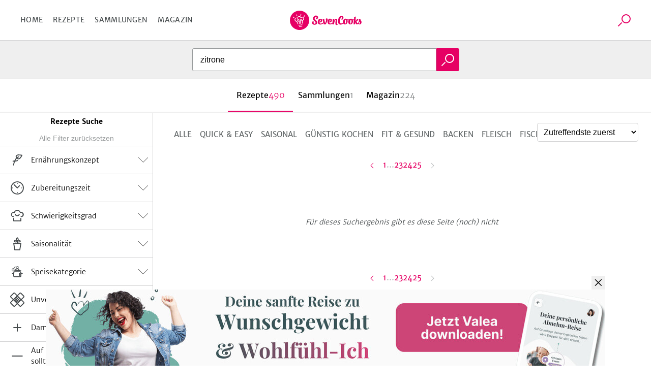

--- FILE ---
content_type: text/html; charset=utf-8
request_url: https://www.sevencooks.com/de/suche/26?search=zitrone
body_size: 21952
content:
<!DOCTYPE html><html lang="de"><head><meta charSet="utf-8" data-next-head=""/><meta name="viewport" content="width=device-width" data-next-head=""/><title data-next-head="">Rezepte Suche nach &quot;zitrone&quot;  - Seite 26</title><meta name="description" content="Suchanfrage nach &quot;zitrone&quot; ergab 490 Rezepte  - Seite 26" data-next-head=""/><meta property="og:image:height" content="210" data-next-head=""/><meta property="og:image:width" content="56" data-next-head=""/><meta name="og:image" content="https://www.sevencooks.com/img/sevencooks-logo.svg" data-next-head=""/><link rel="canonical" href="https://www.sevencooks.com/de/suche/26" data-next-head=""/><style type="text/css">.headline-1,.crit_home h1,.crit_author_name{font-size:2.25rem;font-weight:800;letter-spacing:1px;line-height:1.3}.headline-3{font-weight:400;font-size:1.25rem;line-height:30px}.title-regular{font-size:1.375rem;font-weight:700}.title-medium,.crit_articleThumb_title h3{font-size:1rem;font-weight:700}.title-small{font-size:.875rem;font-weight:700}.text-small{font-size:.875rem;font-weight:300}.text-extra-small{font-size:.75rem;font-weight:300}#CybotCookiebotDialogBodyContentTitle{font-family:"Merriweather Sans","Fallback",sans-serif !important;margin:0 !important}#CybotCookiebotDialog a{font-family:"Merriweather Sans","Fallback",sans-serif !important}#CybotCookiebotDialogBodyContent{min-height:unset !important;padding:8px 0 0 7px !important}#CybotCookiebotDialog{box-shadow:unset !important;padding:0 !important;border-bottom:1px solid #d3d3d4 !important}@media(min-width: 768px){#CybotCookiebotDialogBodyContent{padding:12px 0 8px 9px !important}#CybotCookiebotDialog{box-shadow:unset !important;padding:8px 0 0 7px !important;border-bottom:1px solid #d3d3d4 !important}}/*! normalize-scss | MIT/GPLv2 License | bit.ly/normalize-scss */html{line-height:1.15;-ms-text-size-adjust:100%;-webkit-text-size-adjust:100%}body{margin:0}article,aside,footer,header,nav,section{display:block}h1{font-size:2em;margin:.67em 0}figcaption,figure{display:block}figure{margin:1em 40px}hr{box-sizing:content-box;height:0;overflow:visible}main{display:block}pre{font-family:monospace,monospace;font-size:1em}a{background-color:rgba(0,0,0,0);-webkit-text-decoration-skip:objects}abbr[title]{border-bottom:none;text-decoration:underline;text-decoration:underline dotted}b,strong{font-weight:inherit}b,strong{font-weight:bolder}code,kbd,samp{font-family:monospace,monospace;font-size:1em}dfn{font-style:italic}mark{background-color:#ff0;color:#000}small{font-size:80%}sub,sup{font-size:75%;line-height:0;position:relative;vertical-align:baseline}sub{bottom:-0.25em}sup{top:-0.5em}audio,video{display:inline-block}audio:not([controls]){display:none;height:0}img{border-style:none}svg:not(:root){overflow:hidden}button,input,optgroup,select,textarea{font-family:sans-serif;font-size:100%;line-height:1.15;margin:0}button{overflow:visible}button,select{text-transform:none}button,html [type=button],[type=reset],[type=submit]{-webkit-appearance:button}button::-moz-focus-inner,[type=button]::-moz-focus-inner,[type=reset]::-moz-focus-inner,[type=submit]::-moz-focus-inner{border-style:none;padding:0}button:-moz-focusring,[type=button]:-moz-focusring,[type=reset]:-moz-focusring,[type=submit]:-moz-focusring{outline:1px dotted ButtonText}input{overflow:visible}[type=checkbox],[type=radio]{box-sizing:border-box;padding:0}[type=number]::-webkit-inner-spin-button,[type=number]::-webkit-outer-spin-button{height:auto}[type=search]{-webkit-appearance:textfield;outline-offset:-2px}[type=search]::-webkit-search-cancel-button,[type=search]::-webkit-search-decoration{-webkit-appearance:none}::-webkit-file-upload-button{-webkit-appearance:button;font:inherit}fieldset{padding:.35em .75em .625em}legend{box-sizing:border-box;display:table;max-width:100%;padding:0;color:inherit;white-space:normal}progress{display:inline-block;vertical-align:baseline}textarea{overflow:auto}details{display:block}summary{display:list-item}menu{display:block}canvas{display:inline-block}template{display:none}[hidden]{display:none}@font-face{font-family:"Fallback";font-weight:800;src:local("Verdana");size-adjust:106%}@font-face{font-family:"Fallback";font-weight:600;src:local("Verdana");size-adjust:103%}@font-face{font-family:"Fallback";font-weight:300;src:local("Verdana");size-adjust:97%}*{box-sizing:border-box}html{scroll-behavior:smooth}body{font-family:"Merriweather Sans","Fallback",sans-serif;line-height:1.5;font-weight:300;margin:0}a,a:visited,a:active{text-decoration:none;transition:color .2s ease-out;color:#e60064}a:hover,a:visited:hover,a:active:hover{color:#454a4c}a:focus,a:visited:focus,a:active:focus{outline:1px solid #e60064}ul,ol{list-style:none;margin:0;padding:0}p{margin:0 0 1rem 0}table{border-collapse:collapse;margin:2rem -1rem;width:calc(100% + 2rem)}tr:nth-child(odd){background:#f9f9f9}td,th{padding:.5rem 1rem}td p,th p{font-variant-numeric:tabular-nums;font-family:"Merriweather Sans","Fallback",sans-serif;margin:0}th{border-bottom:1px solid #d3d3d4;border-top:1px solid #d3d3d4;background:#efefef;text-align:left}h1,h2,h3,h4,h5,h6{margin:0 0 .5rem 0}h6{font-size:small}input:focus{outline:1px solid #e60064}picture img{max-width:100%}.truncate{display:-webkit-box;-webkit-line-clamp:2;-webkit-box-orient:vertical;overflow:hidden}.hyphens{-webkit-hyphens:auto;-moz-hyphens:auto;-ms-hyphens:auto;hyphens:auto}.sr-only{position:absolute;width:1px;height:1px;padding:0;margin:-1px;overflow:hidden;clip:rect(0, 0, 0, 0);border:0}.nowrap{white-space:nowrap}.displaynone{display:none !important}.image-wrap,.crit_dailyFeature{position:relative;background:#efefef}.sc-link-default,.global-link-default{justify-content:center;border-radius:4px;align-items:center;white-space:nowrap;font-weight:400;transition:color .2s ease-out,border .2s ease-out;flex-wrap:nowrap;font-size:.875rem;padding:0 1rem;display:flex;outline:none;cursor:pointer;height:48px;width:max-content;color:#e60064}a.sc-link-button-white-berry,a.global-link-button-white-berry{margin:0 auto;background-color:#fff;border:solid 1px #e60064;text-transform:uppercase}a.sc-link-button-white-berry:hover,a.sc-link-button-white-berry:visited:hover,a.global-link-button-white-berry:hover,a.global-link-button-white-berry:visited:hover{border:1px solid #ff6e05;color:#ff6e05}.sc-link-button-white-grey,.global-link-button-white-grey{color:#fff;margin:0 auto;background-color:#7e8182;border:solid 1px #7e8182;text-transform:uppercase}.sc-link-button-white-grey:hover,.global-link-button-white-grey:hover{color:#fff;background-color:#454a4c}.sc-link-button-white-grey:visited,.global-link-button-white-grey:visited{color:#fff}.crit_navigationLinks,.crit_socialshare-share-container,.crit_socialMediaSection,.crit_socialMediaFooter,.crit_recipeDetail_descr,.crit_register.crit_button,.crit_login,.crit_search,.crit_search_tab_counterbadge{display:none}.crit_breadcrumb{background-color:#b6b8b9;flex-direction:row;padding-left:15px;align-items:center;font-size:.75rem;max-width:100%;display:flex;height:30px;margin:0;width:100vw;overflow:hidden;text-overflow:ellipsis;white-space:nowrap}.crit_breadcrumb a{text-decoration:none;padding-right:24px;position:relative;color:#fff}.crit_breadcrumb a:hover{text-decoration:underline}.crit_breadcrumb a:not(:last-child):after{position:absolute;content:"";height:0;right:9px;width:0;top:7px;border-color:rgba(0,0,0,0) rgba(0,0,0,0) rgba(0,0,0,0) #fff;border-width:3px 0 3px 7px;border-style:solid}.crit_breadcrumb a:last-child{white-space:nowrap;text-overflow:ellipsis;overflow:hidden}.crit_search{border-radius:50%;transition:border .3s;position:relative;overflow:hidden;border:1px solid rgba(0,0,0,0);height:45px;width:45px}.crit_search:hover{border-color:#e60064}.crit_search:before,.crit_search:after{content:"";position:absolute;left:16px;top:10px}.crit_search:before{border-radius:50%;border:2px solid #e60064;height:14px;width:14px}.crit_search:after{background:#e60064;transform:rotate(45deg);display:block;height:10px;width:2px;left:12px;top:25px}.crit_search.inverted{background-color:#e60064}.crit_search.inverted:hover{border-color:#7e8182;background-color:#7e8182}.crit_search.inverted:before{border-color:#fff}.crit_search.inverted:after{background:#fff}.crit_content{flex-direction:column;display:flex;margin:60px auto 0}.crit_content.crit_home{gap:1rem}.crit_lazyImage{justify-content:center;border-radius:inherit;align-items:center;background:#efefef;position:relative;overflow:hidden;display:flex;height:100%;width:100%}.crit_lazyImage>span{min-height:100%;min-width:100%}.crit_header{background-color:#fff;justify-content:space-between;border-bottom:1px solid #d3d3d4;align-items:center;position:fixed;display:flex;z-index:5;height:60px;width:100%;flex:1;top:0}.crit_navigation{text-transform:uppercase;letter-spacing:.3px;margin-left:20px;font-weight:400;font-size:14px;color:#454a4c;width:50%}.crit_navigation a{padding:10px}.crit_skipToContent{background-color:#fff;line-height:2.5rem;transition:transform .2s ease-out;transform:translateY(-100%);margin-inline:auto;position:absolute;z-index:100;width:fit-content;right:0;left:0;top:0}.crit_skipToContent:focus{transform:translateY(0)}.crit_navigationLinks{gap:5px}.crit_navigationLinks a{color:inherit}.crit_navigationLinks a:hover{cursor:pointer;color:#e60064}.crit_navigationLinks .activeLink{color:#e60064 !important}.crit_hamburgerButton{justify-content:space-between;flex-direction:column;align-items:center;display:flex;height:19px;width:29px;position:relative}.crit_hamburgerButton:before{content:"";position:absolute;height:200%;width:200%;top:-50%;left:-50%}.crit_hamburgerButton>div{width:100%;height:3px;border-radius:2px;background-color:#e60064}.crit_logo{display:block;height:38px;width:141px;background:url("/img/sevencooks-logo.svg") no-repeat 50%;background-size:contain}.crit_authLinks{display:flex;justify-content:flex-end;align-items:center;width:50%;margin-right:10px;letter-spacing:.3px;font-weight:400;font-size:13px;white-space:nowrap}.crit_authLinks a{align-items:center;margin-left:15px;color:#e60064}.crit_authLinks a:hover{color:#7e8182}a.crit_app{border-radius:.2857rem;background:#28a0aa;transition:border .3s;padding:.4rem .5rem;border:2px solid rgba(0,0,0,0);color:#fff}a.crit_app:focus,a.crit_app:hover{border-color:#e60064;color:#fff}.crit_button{justify-content:center;border-radius:4px;align-items:center;transition:border .2s ease-out;background:rgba(0,0,0,0);font-size:.875rem;padding:16px 1rem;display:flex;border:1px solid #b6b8b9;color:#e60064}.crit_btn-primary,.crit_btn-secondary{cursor:pointer;transition:background-color .2s ease-out;border:none}.crit_btn-primary:hover,.crit_btn-primary:visited:hover,.crit_btn-secondary:hover,.crit_btn-secondary:visited:hover{background-color:#454a4c;color:#fff}.crit_btn-primary:disabled,.crit_btn-secondary:disabled{cursor:progress;background-color:#b6b8b9;color:#454a4c}.crit_btn-primary{background:#e60064;color:#fff}.crit_btn-secondary{background:#7e8182;color:#fff}.crit_btn-secondary:hover,.crit_btn-secondary:visited,.crit_btn-secondary:visited:hover{color:#fff}.crit_mobileMainMenu{transform:translateX(-100%);position:fixed;width:300px}.crit_recipe-detail-loading{min-height:60vh;margin-top:150px}.crit_pinterest_pinit{position:absolute;display:flex;align-items:center;border:1px solid #e60064;border-radius:50%;background:none;background-color:#fff;margin:.5em;padding:0;cursor:pointer;z-index:5;-webkit-user-select:none;-ms-user-select:none;user-select:none}.crit_pinterest_pinit>img{filter:invert(17%) sepia(97%) saturate(7498%) hue-rotate(328deg) brightness(89%) contrast(102%)}.crit_pinterest_pinit>span{color:#e60064;font:14px/28px Helvetica Neue,Helvetica,Arial,"sans-serif"}.crit_mainHeading{font-size:1.75rem;font-weight:800;line-height:1.2;letter-spacing:.5px;text-align:center;text-transform:uppercase;min-height:2.4em;margin:3rem 0 0;padding:0 min(100vw - 1rem,1rem)}.crit_shareSidebar_wrapper{display:flex;width:100%;flex-flow:row-reverse nowrap;position:fixed;right:0;bottom:80px;gap:1em;justify-content:center;align-items:center;z-index:2}.crit_shareSidebar_list{display:flex;position:absolute;flex-flow:row wrap;background-color:#fff;border-radius:35px;gap:.5em;justify-content:center;right:90px;transform:scaleX(0);transform-origin:right;padding:.5rem;border:1px solid #e60064;transition:transform .2s .2s}.crit_shareSidebar_list a{border-radius:50%;background-color:#e60064 !important;display:flex;align-items:center;justify-content:center;width:35px;height:35px;opacity:0;transition:opacity .2s 0s}.crit_shareSidebar_list img{filter:invert(100%)}.crit_shareSidebar_list:focus-within,.crit_shareSidebar_list.expanded{transform:scaleX(1);box-shadow:0 1px 5px #b6b8b9;transition-duration:.25s;transition-delay:0s}.crit_shareSidebar_list:focus-within a,.crit_shareSidebar_list.expanded a{opacity:1;transition-duration:.25s;transition-delay:.25s}.crit_banner{background-color:#28a0aa;justify-content:flex-start;flex-direction:column;align-items:center;max-width:1170px;padding:20px 16px 20px;display:flex;margin:auto;color:#fff;width:100%}.crit_banner.ginger{background-color:#ffd200;color:#000}.crit_banner p{text-align:center;margin:0 0 32px;font-size:17px;font-weight:400;line-height:1.5}.crit_banner h2{text-align:center;padding-top:7px;margin:0 0 30px 0;font-size:calc(1.3em + 23*(100vw - 320px)/830);font-weight:800;text-transform:uppercase;letter-spacing:.5px;line-height:1.2}.crit_newsletterForm_form{width:100%;position:relative;display:flex}.crit_newsletterForm_form input,.crit_newsletterForm_form label{font-family:sans-serif;font-size:.875em}.crit_newsletterForm_form input{background:#fff;min-width:160px;padding:10px min(4%,20px);outline:0;z-index:1;border:1px solid #fff;width:100%;border-top-left-radius:4px;border-bottom-left-radius:4px}.crit_newsletterForm_form input:hover,.crit_newsletterForm_form input:focus{border:1px solid #e60064;color:#000}.crit_newsletterForm_form input:not([value=""])+label{transform:translateY(-22px)}.crit_newsletterForm_form button{padding:16px 20px;border-top-left-radius:0;border-bottom-left-radius:0}.crit_newsletterForm_form label{transition:transform .15s;position:absolute;color:#fff;left:4px;bottom:26px}.crit_staticPage_content{width:100%;padding-top:20px;padding-bottom:20px;padding-right:.9375rem;padding-left:.9375rem;margin-right:auto;margin-left:auto}.crit_appBanner{padding-bottom:21px;align-items:flex-start;position:relative;height:375px}.crit_appBanner .crit_appBanner_stars,.crit_appBanner .crit_appBanner_quote,.crit_appBanner .crit_appBanner_quoted,.crit_appBanner .crit_storeBadges{position:relative;z-index:2}.crit_appBanner:after{background:rgba(0,0,0,0) linear-gradient(90deg, #000 0%, rgba(128, 128, 128, 0) 100%) 0 0 no-repeat padding-box;position:absolute;opacity:.5;content:"";z-index:1;height:100%;bottom:0;width:100%;right:0;left:0;top:0}.crit_appBanner_stars{background:url(/img/icons/star.svg);filter:invert(68%) sepia(42%) saturate(5109%) hue-rotate(6deg) brightness(110%) contrast(101%);height:27px;width:134px;flex:0 0 27px}.crit_appBanner_quote{letter-spacing:-0.3px;line-height:1.3;font-style:italic;max-width:100%;font-size:23px;padding:10px 0;width:186px}.crit_appBanner_quoted{margin-top:4px;font-size:18px;flex:1}.crit_storeBadges{justify-content:center;flex-flow:row wrap;display:flex}.crit_storeBadges a{border-radius:11px;transition:border .3s;display:flex;border:3px solid rgba(0,0,0,0);margin:.5rem}.crit_storeBadges a:focus,.crit_storeBadges a:hover{border-color:#e60064;outline:none}.crit_storeBadges a:first-child{border-radius:13px}.crit_storeBadges img{width:auto}.crit_appBanner .crit_storeBadges img{height:41px}.crit_appBanner .crit_storeBadges{margin:0 -16px}.crit_appBanner .crit_storeBadges img{height:100%}.crit_appBanner .crit_storeBadges a{margin:0 .5rem;height:clamp(43px,15.3846153846vw,65px)}.crit_component-slider-slide{width:100%;height:250px}.crit_component-slider-customComponent{color:#fff;position:absolute;top:0;width:100%;height:100%}.crit_carousel label{z-index:-1;position:absolute;width:50px;height:100%;left:5px;align-items:center;display:flex;cursor:pointer}.crit_carousel label:before{position:absolute;content:"";background:url(/img/slider-arrow.svg) no-repeat;filter:invert(1);background-size:contain;width:50px;height:50px}.crit_carousel img{transform:translateX(-100%);transition:transform .3s ease-out}.crit_carousel input+label+img+small{z-index:-1}.crit_carousel input:checked+label+img+small{z-index:1}.crit_carousel input:checked+label{display:none}.crit_carousel input:checked+label+img{transform:translateX(0)}.crit_carousel input:checked+label+img+input+label,.crit_carousel input:checked+label+img+small+input+label{right:0;left:auto;z-index:2;transform:unset}.crit_carousel input:checked+label+img+input+label+img,.crit_carousel input:checked+label+img+small+input+label+img{transform:translateX(99.9%)}.crit_carousel input:checked~img{transform:translateX(100%)}.crit_carousel input:checked~label{z-index:0}.crit_carousel>label{right:auto;left:0;z-index:2;transform:rotate(180deg)}.crit_carousel label~img{position:absolute;z-index:0;object-fit:cover;overflow:hidden}.crit_carousel input:checked+label+img{z-index:1;overflow:hidden}.crit_bullet{z-index:1;position:absolute;right:0;bottom:0;left:0;text-align:center}.crit_bullet li{display:inline-block}.crit_bullet button{display:inline-block;width:1rem;height:1rem;background-color:#fff;border:none;border-radius:50%;font-size:0;margin:.25rem .15rem;transition:transform .1s}.crit_bullet button.active{background-color:#e60064}.crit_title-wrapper{padding:12px 24px;background-color:#efefef;display:flex;flex-wrap:wrap;justify-content:center;text-align:center}.crit_title-wrapper h1{margin-top:1.5rem;margin-bottom:.75rem;font-size:1.75rem;font-weight:800;line-height:1.4;flex-basis:100%}.crit_title-wrapper p{font-size:1rem;font-weight:300;margin:0 0 1.5rem;flex-basis:100%}.crit_recipeDetail{display:block;background-color:#efefef}.crit_recipeDetail_author{padding-top:15px;justify-content:center;align-items:center;display:flex}.crit_recipeDetail_author span{color:#000;font-size:1rem;font-weight:400;overflow:hidden;text-overflow:ellipsis;padding:2px 0 0 0}.crit_recipeDetail_author span:hover{color:#e60064}.crit_r_content{padding:0 .9375rem;margin:0 auto}button.crit_recipeInfoBar_printIconContainer{transition:border .2s ease-out;border:1px solid #b6b8b9;border-radius:50%;align-items:center}button.crit_recipeInfoBar_printIconContainer:hover{border:1px solid #e60064;cursor:pointer}.crit_recipeDetail_author{padding:20px .9375rem}.crit_authorImage{position:relative;border-radius:50%;overflow:hidden;display:inline-flex;border:solid 1px rgba(0,0,0,0);width:100%;height:100%;min-width:50px;min-height:50px}.crit_authorImage:hover{border-color:#e60064}.crit_authorImage>img{background:#87c323 !important;min-height:100%;min-width:100%;object-fit:cover}.crit_recipeDetail_authorImage{width:50px;height:50px;margin-right:12px}.crit_recipe-info-bar{justify-content:center;border-bottom:2px solid #efefef;overflow-y:hidden;padding:25px 0 20px;display:flex;height:115px;width:100%}.crit_recipeNutritionConcepts_item{display:flex;flex-direction:column;align-items:center;width:60px;height:70px;flex-shrink:0;fill:#616667}.crit_recipeNutritionConcepts_item_print{display:none;width:68px;fill:#616667}.crit_recipeNutritionConcepts_item_print img{height:20px}.crit_recipeNutritionConcepts_icon{width:40px;height:40px;display:flex;justify-content:center;background-color:#fff;border:none;padding:4px}.crit_recipeNutritionConcepts_label{color:#454a4c;margin-top:10px;margin-bottom:0;letter-spacing:.6px;text-align:center;font-size:.625rem}.crit_recipe-other-info{align-items:center;margin-left:20px;display:none;width:90px}.crit_dailyFeature{display:flex;flex-flow:column-reverse}.crit_recipe-detail-image,.crit_dailyFeature_image{position:relative;background:#efefef;width:100%;max-width:537px;aspect-ratio:5/4;margin:0 auto;overflow:hidden}.crit_recipe-detail-image>img,.crit_dailyFeature_image>img{object-fit:cover}.crit_dailyFeature_author{bottom:0;display:flex;flex-direction:column;padding:0 0 30px;text-align:center;position:relative;width:100%;max-width:100%;min-width:auto;margin:0;background-color:#efefef}.crit_dailyFeature_author>a{padding:0;margin:10px auto 0;min-width:180px;height:60px}.crit_dailyFeature_author>a:hover{border-color:#e60064;color:#e60064}.crit_share_headline{margin:0 auto .5em;width:fit-content}.crit_dailyFeature_authorImage{margin:-40px auto 18px auto;height:80px;width:80px;z-index:1}.crit_dailyFeature_heading{font-size:.8125rem;font-weight:400;color:#e60064;text-align:center;text-transform:uppercase;letter-spacing:1px;margin-top:0;margin-bottom:15px}.crit_dailyFeature_title{font-weight:800;margin:0 0 10px 0;line-height:1.4;font-size:clamp(1.2rem,.7153rem + 1.64vw,1.625rem);-webkit-line-clamp:4}.crit_dailyFeature_authorName{font-size:1.125rem;color:#616667;margin:0 0 10px 0}.crit_dailyFeature_description{font-size:1rem;padding:0 30px;margin:0 0 20px 0;min-height:2em;-webkit-line-clamp:7}.crit_home h1{margin:auto;padding-right:.9375rem;padding-left:.9375rem;text-align:center;font-size:1.5rem}.crit_homeRecipes{width:100%}.crit_grid,.crit_recipes_grid{display:flex;flex:1;flex-flow:row wrap;justify-content:center;gap:1rem min(1rem,3vw);padding:0 10px 50px}.crit_grid>a,.crit_recipes_grid>a{margin-bottom:2.5rem}.crit_grid>a:last-child,.crit_recipes_grid>a:last-child{margin:0}.crit_quickFilter{position:relative;display:flex;flex:1;flex-wrap:nowrap;width:100%;margin:2rem 0;padding:0 1rem;list-style:none;overflow-x:auto}.crit_quickFilter_item{text-transform:uppercase;white-space:nowrap;line-height:1.5;font-weight:400;font-size:15px;position:relative;display:flex;margin:0 .5rem;color:#616667}.crit_quickFilter_item:first-child{margin-left:auto}.crit_quickFilter_item:last-child{margin-right:auto}.crit_quickFilter_item>a{color:inherit}.crit_pagination{justify-content:center;align-items:center;display:flex;margin:2rem 0;width:100%;gap:.5em}.crit_quickFilter+.crit_pagination{margin-top:0}.crit_pagination>*{font-weight:400;text-align:center;font-size:15px;display:inline-block;height:24px}.crit_pagination>*.active{font-weight:700}.crit_pagn_placeholder{color:#b6b8b9}.crit_pagn_arrow{transform:rotate(90deg);margin:0 1rem}.crit_pagn_arrow svg{fill:#e60064}.crit_pagn_arrow.active>svg{fill:#b6b8b9}.crit_pagn_arrow.end{transform:rotate(270deg)}.crit_pagn_arrow[rel=next]{transform:rotate(-90deg)}.crit_recipes_section{flex-direction:column;border-bottom:1px solid #d3d3d4;align-self:center;max-width:100%;padding:45px 10px 0;display:flex;width:900px}.crit_recipes_section:last-child{border-bottom:none}.crit_recipes_section a{color:#e60064;transition:.2s color ease-out}.crit_recipes_section a:hover{color:#454a4c}.crit_recipes_section h2{margin:0 20px 0 0;font-size:1.25rem;font-weight:800}.crit_recipes_section p{margin:0 0 25px}.crit_recipes_section .crit_recipes_grid{margin:0 -10px}.crit_recipes_section.collections{background:#efefef;border-top:none;padding-top:0;width:100%}.crit_recipes_section.collections+.crit_recipes_section{border-top:none}.crit_recipes_section.articles{flex-flow:row wrap;gap:1em;justify-content:center}.crit_recipes_title{margin-bottom:25px;align-items:center;flex-wrap:wrap;display:flex;padding:0}.crit_recipes_title a{line-height:2}.crit_tags_relatedTags,.crit_recipes_section.quickfilter h1{margin-bottom:20px}.crit_recipes_qf_bar{display:flex;overflow-x:auto;padding:20px 0;width:100%;margin:auto}.crit_recipes_qf_bar a{justify-content:flex-start;text-transform:uppercase;flex-direction:column;letter-spacing:.5px;align-items:center;font-weight:400;font-size:.625rem;min-width:80px;display:flex;color:#616667}.crit_recipes_qf_bar a p{padding-top:15px;text-align:center}.crit_recipes_qf_bar a:hover{color:#e60064}.crit_recipes_qf_image{width:55px;height:55px}.crit_recipes_qf_image>span{min-height:100%}.crit_recipes_section.linkedImage a{margin:0 auto;max-width:1170px}.crit_recipes_section.linkedImage a img{border-radius:8px;box-shadow:0 3px 6px rgba(0,0,0,.1607843137);max-width:100%;max-height:550px}.crit_articleThumb_container{display:flex;flex-flow:column nowrap;max-width:280px}.crit_articleThumb_title h3{max-width:100%;color:#000;transition:color .2s}.crit_articleThumb_title h3:hover{color:#e60064}.crit_articleThumb_content{display:flex;flex-flow:column;justify-content:space-between;height:100%;margin:0 .5em}.crit_articleThumb_categories{margin:0 .5em;gap:.2em .5em}.crit_articleThumb_teaser{text-align:start}a.crit_articleThumb_tag{border-radius:3px;padding:3px 5px;margin:unset;color:#fff;max-width:125px;white-space:nowrap;overflow:hidden;text-overflow:ellipsis}.crit_articleThumb_image img{border-radius:3px;min-height:190px;transition:opacity .2s;object-fit:cover;position:relative !important}.crit_articleThumb_image img:hover{opacity:.8}.crit_recipeCard{flex:1 1 40%;border-radius:8px;box-shadow:0 3px 6px rgba(0,0,0,.1607843137);background:#fff;position:relative;display:flex;flex-direction:column;color:#000;max-width:255px}.crit_recipeCard_newFlag{position:absolute;z-index:1;color:#fff;background-color:#e60064;border-radius:8px 0;font-size:13px;font-weight:600;text-transform:uppercase;padding:4px 6px 2px 6px}.crit_recipeCard_imageContainer{border-radius:8px 8px 0 0;width:100%;aspect-ratio:5/4}.crit_recipeCard_imageContainer::after{content:"";position:absolute;width:inherit;height:49px;transform:translate(0, -49px);background:rgba(0,0,0,0) linear-gradient(180deg, rgba(0, 0, 0, 0) 0%, #000000 100%) 0% 0% no-repeat padding-box;opacity:.3}.crit_recipeCard_imageContainer img{overflow:hidden;width:unset !important}.crit_recipeCard_likes{align-items:center;font-weight:300;transform:translate(0, -25px);font-size:11px;position:absolute;display:flex;padding:2px;z-index:1;color:#fff;right:10px;fill:#fff}.crit_recipeCard_likes img{filter:invert(100%)}.crit_infoButton:hover .crit_tooltip{display:block}.crit_recipeNutritionFact:hover .crit_tooltip{display:block}.crit_recipeCard_iconWrapper{display:flex;flex-direction:row;justify-content:space-between;position:relative}.crit_recipeCard_likes:hover+.crit_tooltip{display:block}.crit_tooltip{display:none}.crit_recipeCard_infoSection{justify-content:space-between;flex-direction:column;padding:8px;display:flex;flex-grow:1}.crit_recipeCard_infoSection a{color:#000}.crit_recipeCard_title{color:#000;font-weight:600;font-size:13px;-webkit-line-clamp:1;margin:0}.crit_recipeCard_icon{display:inline;position:absolute;transform:translate(6px, -25px);margin-right:4px}.crit_recipeCard_icon img{filter:invert(100%)}.crit_recipeCard_info{font-size:11px;color:#616667;fill:#616667}.crit_recipeCard_info span{white-space:nowrap}.crit_articleCard{flex-direction:row;border-bottom:solid 1px #fff;align-items:flex-end;position:relative;display:flex;height:40vh}.crit_articleCard_image{flex-shrink:0;background:#efefef}.crit_articleCard_image img{transition:opacity .2s;object-fit:cover}.crit_articleCard_image img:hover{opacity:.8}.crit_articleCard_image::before{background-size:cover;pointer-events:none;z-index:1;position:absolute;content:"";bottom:0;right:0;left:0;top:0;background-image:linear-gradient(to top, rgba(0, 0, 0, 0.8) 0%, rgba(0, 0, 0, 0) 50%)}.crit_articleCard_content{display:grid;width:100%;grid-template:"cat cat cat" "title title author" 1fr;padding:0 1.5rem 2rem;align-items:center;color:#fff;z-index:1}.crit_articleThumb_categories,.crit_articleCard_categories{display:flex;flex-wrap:wrap;grid-area:cat;grid-column:1/span 3}.crit_articleCard_category{border-radius:3px;font-size:14px;font-weight:600;line-height:22px;letter-spacing:-0.3px;padding:.2rem .3rem;text-transform:uppercase;margin:0 .5rem .5rem 0;white-space:nowrap;color:var(--color1);background-color:var(--color2)}.crit_articleCard_title{grid-area:title;max-width:80%;font-size:20px;line-height:24px;letter-spacing:-0.2px;color:#fff;text-shadow:0 0 3px rgba(0,0,0,.5);transition:color .2s ease-out}.crit_articleCard_teaser{font-size:14px;line-height:22px;font-weight:300;display:none;color:inherit;grid-area:teaser;padding:0;margin:0}.crit_articleCard_author{display:flex;grid-area:author;justify-self:flex-end;align-items:center;margin:0}.crit_articleCard_author a.crit_articleCard_author_image>div{width:60px;height:60px}.crit_articleCard_author a.crit_articleCard_author_name{font-size:.875rem;font-weight:400;display:none;color:#d3d3d4;margin-left:1rem}.crit_articleCard_author a.crit_articleCard_author_name:hover{color:#e60064}.crit_magazine .crit_articleCard_author a{color:#454a4c}.crit_articleDetail{align-items:center}.crit_articleDetail_titleImage{position:relative;background:#efefef;height:250px;width:100%}.crit_articleDetail_titleImage img{object-fit:cover}.crit_articleThumb_tag,.crit_articleDetail_tag{letter-spacing:1.3px;text-transform:uppercase;border-radius:3px;margin-right:10px;font-weight:400;transform:translateY(-50%);flex-grow:0;font-size:.75rem;display:inline-block;padding:6px 10px;color:#fff}.crit_articleDetail_content{max-width:540px;padding:0 15px;width:100%}.crit_articleDetail_content .crit_banner{max-width:calc(100% + 30px);margin:0 -15px;width:auto}.crit_articleDetail_title{margin-bottom:25px;margin-top:20px;font-size:1.375rem}.crit_recipeNutritionConcepts,.crit_articleDetail_author{display:flex;align-items:center}.crit_articleDetail_authorImage{height:55px;width:55px}.crit_articleDetail_authorImage:hover{border:1px solid #e60064;cursor:pointer}.crit_articleDetail_authorInfo{margin-left:20px;font-weight:400;font-size:.875rem;color:#000}.crit_articleDetail_authorInfo a{color:#000}.crit_articleDetail_authorInfo a:hover{cursor:pointer;color:#e60064}.crit_articleDetail_authorInfo p{margin:0}.crit_articleDetail_date{color:#616667}.crit_articleDetail_teaser{font-weight:400;line-height:1.6;font-size:1.0625rem;margin:25px 0 20px 0}.crit_articleDetail_content h2,.crit_articleDetail_content h3{font-size:1.25rem;margin-top:40px;margin-bottom:15px}.crit_articleDetail_content .crit_anchor{margin-top:-80px;padding-top:80px}.crit_articleDetail_content ol,.crit_articleDetail_content ul{padding-inline-start:40px;margin-bottom:1rem;list-style:initial;font-size:.9375rem}.crit_articleDetail_content ol{list-style:decimal}.crit_articleDetail_content li>p{margin:0}.crit_articleDetail_content p,.crit_articleDetail_content ul{line-height:1.8}.crit_articleDetail_content>p>picture img,.crit_articleDetail_content figure{margin:0;display:flex;flex-flow:column nowrap;align-items:center}.crit_articleDetail_content figure>img{max-width:500px;background:#efefef}.crit_articleDetail_content figcaption{font-size:.8125rem;max-width:500px;margin-top:10px;margin-bottom:25px}.crit_articleDetail_content figcaption>strong,.crit_articleDetail_content figcaption i{color:#7e8182;font-weight:lighter}.crit_share-icon{position:relative}.crit_recommendedRecipes{justify-content:center;border-bottom:1px solid #d3d3d4;max-width:510px;flex-wrap:wrap;display:flex}.crit_recommendedRecipes h2,.crit_recommendedArticles h2{text-align:center;font-size:1.375rem;font-weight:700;color:#000;margin-top:36px;margin-bottom:35px;flex:0 0 100%}.crit_magazine,.crit_recipeCollections{margin:60px auto 2rem}.crit_collection_tile{flex-direction:column;align-items:center;display:flex;margin:0;width:100%}.crit_collection_tile>span:first-child{background:#efefef;position:relative;width:100% !important;height:0;padding-top:50% !important}.crit_collection_tile>span:first-child::before,.crit_collection_tile>span:first-child::after{border-right:1px solid #fff;border-top:1px solid #fff;position:absolute;content:"";z-index:1}.crit_collection_tile>span:first-child::before{bottom:0;left:62.7%;top:0}.crit_collection_tile>span:first-child::after{right:0;left:calc(62.7% + 1px);top:50%}.crit_collection_count{justify-content:center;border-radius:50%;align-items:center;font-weight:700;background:#e60064;font-size:1.25rem;display:flex;z-index:1;margin:calc(var(--size)/2*-1) 0 0;--size: 50px ;border:2px solid #fff;height:var(--size);width:var(--size);color:#fff}.crit_collection_title,.crit_article_description,.crit_collection_description{color:#000}.crit_collection_title{font-weight:800;margin-top:10px;text-align:center;font-size:.9375rem}.crit_article_description,.crit_collection_description{text-align:center;font-size:.875rem;padding:0 15px;margin:5px 0 0}.crit_tab_bar.crit_tabbar_searchExtension{background-color:#fff;border-bottom:2px solid #efefef;color:initial;text-decoration:initial;z-index:2}.crit_tabbar_tab{display:flex;flex-flow:row nowrap;gap:5px;width:100%;max-width:8em;justify-content:center;background-color:#f9f9f9;color:#000;border-bottom:solid 2px rgba(0,0,0,0);cursor:pointer;margin-bottom:0;font-weight:300;font-size:.875rem;padding:1.2rem .6rem}.crit_tabbar_tab.active{background-color:#fff;border-color:#e60064;cursor:default}.crit_search_tab_counterbadge.active{display:flex;color:#e60064;font-weight:300}.crit_tabbar_searchExtension>.crit_tabbar_tab{background-color:#fff;font-weight:initial}.crit_collapsible_wrapper{flex-flow:column nowrap;display:flex}.crit_collapsible_header{align-content:center;align-items:center;flex-flow:row nowrap;font-size:.875rem;position:relative;padding:.5em 2em .5em 1em;display:flex;cursor:pointer}.crit_collapsible_header img{justify-content:center;margin-right:.5em;align-items:center;transition:border-color .2s ease-out,background-color .2s ease-out,filter .2s ease-out;padding:6px;filter:invert(29%) sepia(6%) saturate(463%) hue-rotate(152deg) brightness(89%) contrast(89%)}.crit_collapsible_header:after{background:url(/img/slider-arrow.svg) no-repeat;background-size:contain;position:absolute;content:"";height:20px;width:10px;right:1em;transform:rotate(90deg);transition:transform .4s}.crit_collapsible_header.crit_expanded:after{transform:rotate(-90deg)}.crit_collapsible_header+div{border-bottom:1px solid #d3d3d4}.crit_sort_selection{color:#000;padding:.5em;margin:-1em 0 1em 0;background:rgba(0,0,0,0);border-radius:4px;border:1px solid #d3d3d4}.crit_searchresults_qf_sort{justify-content:center;display:flex;flex-flow:column nowrap;align-items:flex-end;width:100%;overflow:auto;padding:0 1em;gap:1em}ul.crit_searchresults_filter_pills{display:flex;flex-flow:row nowrap;overflow-x:auto;margin:0 .5em;padding:0 1em}ul.crit_searchresults_filter_pills::before{content:"";position:absolute;z-index:1;left:0;pointer-events:none;background-image:linear-gradient(to left, rgba(255, 255, 255, 0), #fff 90%);min-width:2rem;max-width:2rem;height:30px}ul.crit_searchresults_filter_pills::after{content:"";position:absolute;z-index:1;right:0;pointer-events:none;background-image:linear-gradient(to right, rgba(255, 255, 255, 0), #fff 90%);min-width:2rem;max-width:2rem;height:30px}.crit_searchbar{display:flex;width:100%;justify-content:center;background-color:#efefef;padding:15px 13px;border-bottom:1px solid #d3d3d4}.crit_search_wrapper{display:flex;flex-flow:row wrap}.crit_searchbar_input{-webkit-appearance:none;background-color:#fff;width:100%;max-width:30rem;padding:0 15px;border-radius:3px 0 0 3px;border:1px solid #9a9d9e}.crit_searchbar_input::-webkit-search-cancel-button{-webkit-appearance:none;padding:.4em;height:14px;width:14px;display:block;background-image:url("/img/icons/close.svg");background-repeat:no-repeat;background-position:center;background-size:14px}.crit_searchbar_button{display:flex;min-width:45px;border-radius:0 3px 3px 0;border:1px solid #e60064;background-color:#e60064}.crit_searchbar_button:hover{cursor:pointer}.crit_searchresults_wrapper{justify-content:center;align-content:flex-start;flex-flow:row wrap;display:flex;width:calc(100% - 300px);flex:1 1 calc(100% - 300px);border-left:1px solid #d3d3d4}.crit_searchresults_wrapper .crit_pagination,.crit_searchresults_wrapper .crit_grid,.crit_searchresults_wrapper .crit_magazine{margin:1em auto}.crit_searchresults_wrapper .crit_pagination .crit_recipeCard,.crit_searchresults_wrapper .crit_grid .crit_recipeCard,.crit_searchresults_wrapper .crit_magazine .crit_recipeCard{margin:0}.crit_searchresults_wrapper .crit_recipeCollection_links{margin:10vh 1em}.crit_filterPills_reset{width:100%}.crit_filterPills_reset,.crit_searchfilters_reset{border:none;cursor:pointer;margin:0 auto;padding:.5em}.crit_searchfilters_reset:disabled{cursor:auto;color:#9a9d9e}.crit_searchfilters_header{border-bottom:1px solid #d3d3d4}.crit_searchfilters_wrapper{z-index:3;height:auto;background-color:#fff;overflow:hidden;flex:1;transition:transform .2s ease-out,min-width .2s ease-out}.crit_share_mobile_toggle,.crit_searchfilter_mobile_toggle{display:flex;gap:.2em;flex-flow:column;position:fixed;align-items:center;justify-content:center;font-size:.75rem;height:60px;width:60px;right:20px;bottom:50px;background-color:#e60064;transform:scale(1);padding:.5em;border:2px solid #fff;border-radius:50%;z-index:3;cursor:pointer;transition:transform .2s}.crit_share_mobile_toggle img,.crit_searchfilter_mobile_toggle img{padding:.2em;filter:invert(100%)}.crit_share_mobile_toggle.outline,.crit_searchfilter_mobile_toggle.outline{background-color:#fff;border:1px solid #e60064;box-shadow:0 1px 5px #b6b8b9;color:#e60064}.crit_share_mobile_toggle.outline img,.crit_searchfilter_mobile_toggle.outline img{filter:invert(18%) sepia(67%) saturate(5644%) hue-rotate(323deg) brightness(85%) contrast(114%)}.crit_share_mobile_toggle.expanded,.crit_searchfilter_mobile_toggle.expanded{transform:scale(0)}.crit_share_mobile_toggle{bottom:unset}.crit_searchfilters_headline{text-align:center;margin:2.5em 1em .5em;font-size:.875rem}.crit_searchfilter_entry{display:flex;flex-flow:row nowrap;padding:1em 2em}a.crit_tagDetail_loadMore_button{width:fit-content;margin:0 auto 2em;padding:1rem;height:auto;text-align:center;white-space:inherit}.crit_collectionRecipes_grid,.crit_ingredient_hr,.crit_tagDetail_hr{margin-top:3em}.crit_coopBanner_container{margin:.5rem auto;line-height:0;background-color:#efefef;max-width:100%}.crit_coopBanner_container picture{max-width:100%}.crit_coopBanner_container img{object-fit:contain;height:100%;display:block}.crit_coopBanner_container>picture.desktop{display:none}.crit_coopBanner_container>picture.mobile{display:block}.crit_coopBanner_container.sticky{position:sticky;display:block;z-index:10;margin:0;top:100%}.crit_coopBanner_container.sticky>picture{text-align:right;background:#8083ff;transform:translateX(-50%);position:absolute;bottom:0;left:50%}.crit_coopBanner_container.sticky>picture button{background:#efefef;position:absolute;padding:.3rem;border:none;height:1.7rem;width:1.7rem;right:0;top:-1.7rem}.crit_coopBanner_container.sticky>picture button:hover{background-color:#e1e0ff}.crit_coopBanner_container.sticky>picture button::after{background-size:contain;inline-size:100%;block-size:100%;background:url(/img/icons/close.svg) center center no-repeat;display:block;content:""}.crit_imageheadline_container{justify-content:center;align-items:center;word-break:break-word;position:relative;display:flex;min-height:260px;color:#fff}.crit_imageheadline_container>img{object-fit:cover}.crit_imageheadline_container>h1{padding:0 1em;margin:0 !important;position:relative;z-index:2}.crit_imageheadline_container:after{content:"";position:absolute;left:0;top:0;width:100%;height:100%;background:linear-gradient(rgba(0, 0, 0, 0.5), rgba(0, 0, 0, 0.5))}.crit_headline_backgroundImage{position:absolute;width:100%;height:100%;object-fit:cover}.crit_page_body_centered{position:relative;padding:0 1em;width:100%;max-width:1250px;align-self:center}.crit_headline_withInfobutton{display:flex;padding:20px 0;gap:10px;flex-direction:row;align-items:baseline}.crit_tag .crit_headline_withInfobutton{display:block}.crit_tag .crit_headline_withInfobutton::first-letter{text-transform:uppercase}.crit_tag_description,.crit_ingredient_description{padding:0 1em}.crit_ingredients_nutritionFacts_list{justify-content:space-between;gap:min(5vw,40px);max-width:850px;margin:auto}.crit_ingredients_nutritionFact_Width110{width:110px}.crit_page_body_listing{display:flex;width:100%;flex-wrap:wrap;justify-content:center;padding:0 0 50px}.crit_password_policies{box-shadow:1px 1px 5px #d3d3d4;padding:1em;font-size:.75rem;border-radius:1em;max-width:fit-content;margin:2em auto}.crit_password_policies_title{display:flex;gap:1em;padding-bottom:.5em;font-weight:600;font-size:13px;border-bottom:1px solid #d3d3d4;margin-bottom:.5em}.crit_authentication_form{display:flex;gap:1em;flex-flow:column nowrap;align-items:center}.crit_authentication_form>input{width:100%;max-width:300px}.crit_reset_password_success{margin:0 auto 4em;max-width:350px;text-align:center}.crit_authentication_headerImage{height:10em;background:url("/img/loginRegister/loginRegister_M.jpg") no-repeat center;background-size:cover;color:#e60064}.crit_verification_statusIcon{display:flex;margin:3em auto 0;fill:#fff;background-color:#e60064;filter:drop-shadow(1px);padding:.4em;border-radius:50%;height:3em;width:3em}.crit_verification_wrapper{display:flex;flex-flow:column nowrap;justify-content:center;align-items:center;text-align:center;max-width:800px;margin:0 auto 5em;min-height:35vh}.crit_centered_berry_headline{color:#e60064;text-align:center;font-size:clamp(1.2rem,.7153rem + 1.64vw,1.625rem);margin:1.5em 0 .5em}.crit_hr{margin-bottom:2em;border-top:1px solid #efefef}.crit_default_text_input{border-radius:.2em;background:#efefef;font-size:14px;padding:.5em;border:2px solid #efefef;flex:1 1 auto}.crit_tagDetail_description,.crit_filterPills_reset,.crit_password_reset_button{margin-top:1em}.crit_author_information_wrapper{flex-flow:column nowrap;display:flex;gap:40px;padding:75px 0;justify-content:center;z-index:3;width:100%}.crit_author_image{height:130px;width:130px;min-width:130px;background-size:contain;border:2px solid #fff;border-radius:50%;align-self:center}.crit_author_text_wrapper{flex-flow:column nowrap;min-width:130px;width:100%;max-width:100%;min-height:240px;font-size:1.125rem;padding:0 15px}.crit_author_name{margin-bottom:20px;text-align:center}.crit_author_description{max-height:80px;overflow-y:hidden;text-overflow:ellipsis;overflow-wrap:break-word;-webkit-line-clamp:3}.crit_author_description.crit_expanded{max-height:1000px;transition:max-height 1.5s ease-in-out}.crit_collapsiblePlaceholder{min-height:120px}.crit_collapsibleWrapper{display:flex;justify-content:center;flex-flow:column;min-height:120px}.crit_collapsibleWrapper.crit_expanded{position:absolute;color:#000;background:linear-gradient(to bottom, rgba(255, 255, 255, 0.8), rgb(255, 255, 255));backdrop-filter:blur(15px);max-width:100%;z-index:3;border-radius:5px;padding:1em;margin-right:15px;border-width:0 3px;border-style:solid;border-image:linear-gradient(to top, #e60064, rgba(0, 0, 0, 0)) 1 100%;box-shadow:0 10px 20px #454a4c}a.crit_showMoreLink{text-align:center;color:#fff !important}a.crit_showMoreLink:hover{color:#e60064 !important;text-decoration:underline}.crit_expanded>a.crit_showMoreLink{color:#e60064 !important}.crit_user_socialLinksWrapper{justify-content:center}.crit_user_status{height:50px;justify-content:center;align-items:center;display:flex;background-color:#e60064}.crit_user_status_cooperation{background-color:#28a0aa;color:#fff}.crit_tab_bar{display:flex;gap:2px;align-items:center;width:100%;transition:top .2s ease-out;position:sticky;top:60px;justify-content:center;background-color:#efefef;z-index:2;text-decoration:none;color:#d3d3d4}a.crit_tab{background-color:#f9f9f9;justify-content:center;border-bottom:2px solid #f9f9f9;padding:20px 15px;margin:0 1px;color:#000}a.crit_tab:hover{background-color:#fff;text-decoration:none;transition:color .2s,background-color .2s,text-decoration .2s;color:#7e8182}a.crit_tab_active{background-color:#fff;pointer-events:none;border-color:#e60064}.crit_counter_badge{color:#d3d3d4;font-size:.8125rem;margin-left:10px}.crit_tab_active>.crit_counter_badge{color:#e60064}.crit_article_list_wrapper{display:flex;flex-flow:column nowrap}.crit_hide_articleCard_author{display:none}.crit_socialMediaIcons{display:flex;justify-content:center;margin-top:15px;gap:min(4%,1em)}.crit_socialMediaIcons_link{display:flex;justify-content:center;align-items:center;border:1px solid #efefef;background-color:#fff;border-radius:50%;transition:fill .2s ease-out}.crit_socialMediaIcons_link:hover{cursor:pointer;border-color:#e60064}.crit_socialMediaIcons_linkImage{filter:invert(59%) sepia(0%) saturate(1293%) hue-rotate(25deg) brightness(86%) contrast(80%)}.crit_socialMediaIcons_linkImage:hover{filter:invert(18%) sepia(67%) saturate(5644%) hue-rotate(323deg) brightness(85%) contrast(114%)}.crit_recipeCollection_detail{padding:0 1rem;margin:0 auto 1rem;width:100%}.crit_recipeCollection_detail h1{font-size:1.25rem;font-weight:700;margin:2rem 0 .25rem}.crit_recipeCollection_count,.crit_ingredient_weight{font-size:.75rem;font-weight:700;color:#454a4c}.crit_recipeCollection_descr{font-size:.875rem;line-height:1.6;padding:0;margin:1rem 0}.crit_recipeCollection_links{margin-bottom:1rem;font-style:italic;line-height:1.6;font-size:.875rem;padding:0;color:#454a4c}.crit_recipeCollection_links>p{margin:0}.crit_recipeCollection_links a{color:#e60064}.crit_recipeCollection_info{display:flex;flex-direction:column;justify-content:flex-start;font-size:.875rem;color:#454a4c;padding:1rem 0;border:1px solid #b6b8b9;border-left:none;border-right:none}.crit_recipeCollection_btns a{color:#fff;background-color:#e60064;padding:12px 17px;border-radius:4px;font-size:.875rem;font-weight:300}.crit_recipeCollection_btns a:hover{background-color:#454a4c;color:#fff}.crit_recipeCollection_btns{display:flex;align-items:center;align-self:center}.crit_recipeCollection_btns>div:nth-child(2){margin:0 1rem}.crit_recipeCollectionActions_item_share{border-left:none;display:flex;position:relative;margin-left:20px;padding-left:0}.crit_recipeCollection_shareContainer{color:#616667;display:flex;align-items:center}.crit_infoButton img{filter:invert(59%) sepia(0%) saturate(1293%) hue-rotate(25deg) brightness(86%) contrast(80%)}.crit_toc-list-wrapper{padding:20px 0;border-bottom:1px solid #d3d3d3;border-top:1px solid #d3d3d3;margin:20px 0;width:100%}.crit_toc-list-entry{list-style:disc}.crit_toc-list-larger15{margin-left:-17px}.crit_toc-list-larger15>.crit_toc-list-entry{list-style-position:inside;overflow:hidden;text-overflow:ellipsis;white-space:nowrap}.crit_toc-list-entry-level_1{margin-left:10px}.crit_toc-list-entry-level_2{margin-left:25px}.crit_toc-list-entry-level_3{margin-left:40px}.crit_toc-list-entry-level_4{margin-left:55px}.crit_toc-list-entry-level_5{margin-left:60px}.crit_toc-list-entry-level_6{margin-left:75px}@media(min-width: 360px){.crit_recipeCard{min-width:140px;max-width:50%}.crit_recipeCard_title{-webkit-line-clamp:2}}@media(min-width: 544px){.crit_banner{justify-content:center;padding:32px 15px}.crit_mainHeading{min-height:unset}.crit_authLinks{margin-right:20px;font-size:14px}a.crit_app{font-weight:bold}.crit_home h1{font-size:2.125rem}.crit_recipeCard{flex-shrink:0;flex-basis:250px;max-width:255px}.crit_recipeCard_title{-webkit-line-clamp:1}.crit_recipeCard_infoSection{min-height:unset}.crit_recipeCard_imageContainer{aspect-ratio:5/4}.crit_magazine,.crit_rc_content,.crit_r_content{max-width:540px}.crit_banner h2{letter-spacing:1px;line-height:1.3;font-size:2rem}.crit_newsletterForm_form{width:auto}.crit_newsletterForm_form input{width:20vw;min-width:300px}.crit_breadcrumb{padding-left:30px;font-size:.875rem;height:35px}.crit_articleDetail_authorImage{width:70px;height:70px}.crit_articleDetail_authorInfo{font-size:.9375rem}.crit_articleDetail_teaser{margin-bottom:8px;margin-top:33px}.crit_recipes_qf_bar a{min-width:115px;font-size:.75rem}.crit_recipes_qf_image{width:70px;height:70px}.crit_recipes_section h2{font-size:1.375rem}.crit_recipeNutritionConcepts_item{width:90px}.crit_grid{display:grid;flex:unset;justify-items:center;gap:2.5rem 1rem;grid-template-columns:repeat(auto-fit, 355px);width:100%;justify-content:center}.crit_grid>a{margin:0}.crit_collection_count{font-size:18px;--size: 46px}.crit_collection_title{font-size:1.125rem}.crit_article_description,.crit_collection_description{font-size:1rem;padding:0}.crit_appBanner .crit_storeBadges img{height:auto}.crit_socialMediaIcons{justify-content:center}.crit_socialMediaIcons_link{margin:0 12.5px;height:40px;width:40px}a.crit_showMoreLink{text-align:start}.crit_author_information_wrapper{flex-direction:row}.crit_author_image{align-self:flex-start}.crit_author_text_wrapper{font-size:.875rem;max-width:450px}.crit_author_name{text-align:start}.crit_author_description{-webkit-line-clamp:4}.crit_socialMediaIcon_link_lg{margin:0 12.5px;height:50px;width:50px}.crit_collapsibleWrapper.crit_expanded{max-width:inherit;margin:0}.crit_search_tab_counterbadge{display:flex;color:#7e8182;font-weight:300}}@media(min-width: 768px){.crit_coopBanner_container>picture.mobile{display:none}.crit_coopBanner_container>picture.desktop{display:block}.crit_recipeCollection_info,.crit_header .crit_app,.crit_magazine .crit_articleCard_image::before{display:none}.crit_recipe-other-info{display:flex}.crit_login,.crit_search,.crit_articleCard_author a.crit_articleCard_author_name{display:block}.crit_mainHeading{font-size:2.25rem;letter-spacing:1px;line-height:1.3;margin:3rem 0 1rem}.crit_content{margin-top:80px}.crit_magazine,.crit_rc_content,.crit_r_content{max-width:720px}.crit_r_content{padding:0}.crit_header{height:80px}.crit_logo{height:52px}.crit_navigation{margin-left:30px}.crit_hamburgerButton{height:25px;width:40px}.crit_authLinks{margin-right:30px}.crit_register.crit_button{display:flex;height:45px}.crit_register.crit_button:hover{border:1px solid #e60064}.crit_recipeNutritionConcepts_item_print{display:flex;flex-direction:column;align-items:center;padding-left:30px}.crit_recipeNutritionConcepts_item_print{border-left:1px solid #d3d3d4}.crit_articleDetail_titleImage{height:600px}.crit_articleDetail_content{max-width:620px}.crit_articleDetail_title{font-size:1.75rem;margin-top:27px}.crit_articleDetail_tag{top:-24px}.crit_recommendedRecipes{max-width:690px;padding:30px 0 60px;margin-bottom:60px}.crit_homeRecipes{padding:0 .9375rem 50px}.crit_recipes_qf_bar{padding-top:30px}.crit_recipes_section.quickfilter h1{margin-bottom:0}.crit_recipeNutritionConcepts_label{font-size:.8125rem}.crit_recipeCollection_detail,.crit_recipeCollection_descr,.crit_recipeCollection_links{margin-bottom:2rem}.crit_recipeCollection_detail h1{font-size:1.5rem;margin:3rem 0 1rem}.crit_articleCard{align-items:flex-start;height:auto;margin-bottom:30px}.crit_articleCard_image{position:relative;width:300px;height:200px}.crit_articleCard_content{width:auto;grid-template:"cat" "title" "teaser" "author";padding:0;grid-column-gap:1rem;color:#000;margin-left:1.5rem}.crit_articleCard_category{padding:0;font-size:12px;line-height:12px;color:var(--color2);background-color:var(--color1)}.crit_articleCard_category:not(:last-child)::after{content:","}.crit_articleCard_title{text-shadow:none;color:#000}.crit_articleCard_title:hover{color:#e60064}.crit_articleCard_author{justify-self:flex-start;margin-top:.5rem}.crit_articleCard_author a.crit_articleCard_author_image>div{width:50px;height:50px}.crit_quickFilter{flex-wrap:nowrap;min-height:44px;align-items:flex-start;width:unset;flex:0 1 auto}.crit_sort_selection{margin:0 0 1em 0}.crit_quickFilter.crit_search_quickFilter{justify-content:flex-start;align-content:center;margin-bottom:0;align-self:center;overflow-x:auto;max-width:100%;display:flex}.crit_tab_bar,.crit_tabbar_searchExtension{top:80px}.crit_authentication_headerImage{height:15em;background-image:url("/img/loginRegister/loginRegister_L.jpg")}}@media(min-width: 992px){.crit_navigationLinks{display:flex}.crit_hamburgerButton{display:none}nav.crit_mobileMainMenu{display:none}.crit_magazine,.crit_rc_content,.crit_r_content{max-width:960px}.crit_r_content{padding-top:40px}.crit_articleDetail_titleImage{height:555px}.crit_articleDetail_content{max-width:660px;padding:0}.crit_recommendedRecipes{max-width:920px}.crit_dailyFeature_background{width:100%;background-color:#efefef}.crit_dailyFeature{flex-flow:row;margin:auto;height:600px;max-height:600px;max-width:1600px}.crit_pinterest_pinit{opacity:0;transition:opacity .2s;transition-delay:1s}*:hover>.crit_pinterest_pinit,.crit_pinterest_pinit:focus{opacity:1;transition-delay:0s}.crit_dailyFeature_authorImage{width:60px;height:60px;margin-top:-30px}.crit_dailyFeature_image{flex:2;position:relative;min-width:620px;max-width:unset;max-height:600px;aspect-ratio:unset;padding-bottom:unset}.crit_dailyFeature_author{position:relative;flex:1;margin:auto 0;padding:unset;min-width:unset;max-width:33.33%;background-color:unset}.crit_dailyFeature_author>a{min-width:150px;height:48px}.crit_recipes_qf_bar{max-width:900px}.crit_recipeCard{margin-bottom:20px}.crit_articleCard_teaser{display:-webkit-box}.crit_page_body_centered{padding:0 3em}.crit_tabbar_tab{font-size:unset;padding:1.2rem}}@media(min-width: 1140px){.crit_magazine,.crit_rc_content{max-width:1140px}.crit_recipe-detail-image{min-height:430px;min-width:555px;width:555px;margin:unset;border-radius:8px;overflow:hidden}.crit_title-wrapper{display:block;padding:0 50px 0 0;width:555px}.crit_title-wrapper p{margin-top:0;font-size:.9375rem}.crit_recipeDetail{background-color:#efefef;display:flex;justify-content:center;flex-direction:row-reverse;padding:30px 30px 30px 60px}.crit_recipeDetail_author,.crit_recipeDetail_descr{display:flex;margin-bottom:24px;color:#454a4c}.crit_recipeDetail_author span{font-size:.8125rem}.crit_articleDetail_title{font-size:1.75rem}.crit_recipes_qf_bar{max-width:100%;justify-content:center}.crit_recipes_section{width:1510px;padding:45px 15px 40px}.crit_searchfilters_wrapper{margin:unset;position:relative;z-index:unset;width:300px;flex:0 0 300px;transform:translateX(0)}.crit_hideXl,.crit_share_mobile_toggle,.crit_searchfilter_mobile_toggle{display:none}.crit_searchfilters_headline{margin:.5em 1em}.crit_searchresults_qf_sort{flex-direction:row;align-items:center}ul.crit_searchresults_filter_pills::before,ul.crit_searchresults_filter_pills::after{display:none}.crit_sort_selection{margin:0}.crit_collection_tile:hover .crit_collection_count{background-color:#fff;border-color:#e60064;color:#e60064}.crit_shareSidebar_wrapper{bottom:50%;width:unset}.crit_shareSidebar_wrapper a{opacity:unset}.crit_shareSidebar_list{flex-flow:column nowrap;border-radius:5px 0 0 5px;gap:1.2em;right:0;padding:1em .4em;box-shadow:-1px 1px 5px #d3d3d4;z-index:3;border:none;transform:unset;transition:padding ease-out .2s,box-shadow ease-out .2s}.crit_shareSidebar_list:hover{padding-right:15px;box-shadow:-1px 1px 7px #b6b8b9}.crit_shareSidebar_list a.hideOnDesktop{display:none}.crit_quickFilter.crit_search_quickFilter{max-width:calc(100% - 217px)}}@media(max-width: 1140px){.crit_displayLg{display:none}}</style><meta name="apple-itunes-app" content="app-id=1441554661, app-argument=SCWeeklyPlanner://"/><meta name="twitter:card" content="summary"/><meta name="twitter:creator" content="@sevencooks_team"/><meta name="twitter:site" content="@sevencooks_team"/><meta property="og:site_name" content="SevenCooks"/><link rel="preconnect" href="https://api-prod.sevencooks.com/img"/><script id="Cookiebot" delay="https://consent.cookiebot.com/uc.js" data-cbid="6459ca25-9150-47cb-b457-7a6800e4fd73" type="text/javascript" defer=""></script><link data-next-font="size-adjust" rel="preconnect" href="/" crossorigin="anonymous"/><link href="/_next/static/css/5ed80f0cf7abee50.css" rel="preconnect" as="style" data-n-g=""/><link href="/_next/static/css/8b7b69ec888997d3.css" rel="preconnect" as="style" data-n-p=""/><noscript data-n-css=""></noscript><script defer="" nomodule="" src="/_next/static/chunks/polyfills-42372ed130431b0a.js"></script><script src="/_next/static/chunks/webpack-2da1769ff35eb1ed.js" defer=""></script><script src="/_next/static/chunks/framework-8d2077cf02bbe393.js" defer=""></script><script src="/_next/static/chunks/main-6d10ce30e109f4f3.js" defer=""></script><script src="/_next/static/chunks/pages/_app-0a9875d3cb58ac42.js" defer=""></script><script src="/_next/static/chunks/6450-3f7f2b1646249847.js" defer=""></script><script src="/_next/static/chunks/4740-416dd797171e3c65.js" defer=""></script><script src="/_next/static/chunks/pages/de/suche/%5Bpage%5D-77b13f30802dfa4b.js" defer=""></script><script src="/_next/static/C1uJ2NJqDrkuBet-HSfsR/_buildManifest.js" defer=""></script><script src="/_next/static/C1uJ2NJqDrkuBet-HSfsR/_ssgManifest.js" defer=""></script></head><body><div id="__next"><div><div class="crit_header"><div class="crit_navigation"><a href="#main-content" class="crit_skipToContent">Zum Inhalt springen</a><div class="crit_navigationLinks"><a href="/de">Home</a><a href="/de/rezepte">Rezepte</a><a href="/de/rezeptsammlung">Sammlungen</a><a href="/de/magazin">Magazin</a></div><div class="crit_hamburgerButton" id="mobileMainMenuToggle"><div></div><div></div><div></div></div></div><a href="/de"><div class="crit_logo" title="zur Startseite"></div><span class="sr-only">zur Startseite</span></a><div class="crit_authLinks"><a class="crit_search" href="/de/suche/1"><span class="sr-only">Suche Rezepte, Artikel und mehr</span></a><a href="https://link.sevencooks.com/MlD2FWorqfb" target="_blank" class="crit_app" rel="noreferrer noopener">Zur App</a></div></div><div style="display:contents"><nav id="mobileMainMenu" class="crit_mobileMainMenu MobileMainMenu_mobileMainMenu__TKIuH"><div class="MobileMainMenu_appBanner__KhwwH"><b class="MobileMainMenu_appLogo__RF_YO">SevenCooks App</b><a href="https://link.sevencooks.com/XkLMEwurqfb" target="_blank" class="crit_button crit_btn-primary" rel="noreferrer noopener">öffnen</a><span><b>4,6 <img src=/img/icons/star.svg height=14 width=14 loading="lazy" alt /></b><br />
Bewertung</span><span><b>850.000+</b><br />
Downloads</span><div class="crit_storeBadges "><a href="https://apps.apple.com/de/app/sevencooks-wochenplaner/id1441554661" target="_blank" rel="noreferrer noopener"><img src="/store-badges/app-store-badge.svg" width="201" height="67" alt="Laden im App Store" loading="lazy"/><span class="sr-only">Laden im App Store</span></a><a href="https://play.google.com/store/apps/details?id=com.sevencooks.wochenplan&amp;utm_source=website&amp;utm_medium=referral&amp;utm_campaign=scwebsite" target="_blank" rel="noreferrer noopener"><img src="/store-badges/play-store-badge.png" width="225" height="67" alt="Jetzt bei Google Play" loading="lazy"/><span class="sr-only">Jetzt bei Google Play</span></a></div></div><form method="GET" action="/de/suche/1" class="MobileMainMenu_searchBar__WwrQW"><input name="search" placeholder="Suche"/><button class="crit_search"><span class="sr-only">Suche Rezepte, Artikel und mehr</span></button></form><ul class="MobileMainMenu_mobileContentNavigation__A2zxO"><li><a href="/de">Home</a></li><li><a href="/de/rezepte">Rezepte</a></li><li><a href="/de/rezeptsammlung">Sammlungen</a></li><li><a href="/de/magazin">Magazin</a></li></ul><ul class="MobileMainMenu_mobileContentNavigation__footer__BkrCU"><li><a href="/de/faq">FAQ</a></li><li><a href="/de/agb">AGB</a></li><li><a href="/de/ueber-uns">Über uns</a></li><li><a href="/de/datenschutz">Datenschutz</a></li><li><a href="/de/impressum">Impressum</a></li><li><a href="/de/presse">Presse</a></li><li><a href="/de/bildnachweise">Bildnachweise</a></li><li><a href="/de/karriere">Karriere</a></li><li><a href="/de/kontakt">Kontakt</a></li><li><a href="/de/newsletter">Newsletter</a></li></ul><div class="crit_socialMediaSection SocialMediaSection_socialMediaSection__rp4gv"><p>Folge uns</p><div class="SocialMediaSection_social-icons__PVT_1"><a href="https://www.facebook.com/sevencooksofficial" target="_blank" rel="noreferrer noopener" class="SocialMediaSection_shareBtn___C6Ux"><img class="crit_socialMediaIcons_linkImage" src="/img/icons/social/facebook.svg" width="35" height="35" loading="lazy" alt="Folge uns auf Facebook"/><span class="sr-only">Folge uns auf Facebook</span></a><a href="https://twitter.com/sevencooks_team" target="_blank" rel="noreferrer noopener" class="SocialMediaSection_shareBtn___C6Ux"><img class="crit_socialMediaIcons_linkImage" src="/img/icons/social/twitter.svg" width="35" height="35" loading="lazy" alt="Folge uns auf Twitter"/><span class="sr-only">Folge uns auf Twitter</span></a><a href="https://de.pinterest.com/sevencooks_/" target="_blank" rel="noreferrer noopener" class="SocialMediaSection_shareBtn___C6Ux"><img class="crit_socialMediaIcons_linkImage" src="/img/icons/social/pinterest.svg" width="35" height="35" loading="lazy" alt="Folge uns auf Pinterest"/><span class="sr-only">Folge uns auf Pinterest</span></a><a href="https://www.instagram.com/sevencooks_/" target="_blank" rel="noreferrer noopener" class="SocialMediaSection_shareBtn___C6Ux"><img class="crit_socialMediaIcons_linkImage" src="/img/icons/social/instagram.svg" width="35" height="35" loading="lazy" alt="Folge uns auf Instagram"/><span class="sr-only">Folge uns auf Instagram</span></a><a href="https://www.youtube.com/channel/UCTzyIErunEeuQwS4T3-Ah4Q/videos" target="_blank" rel="noreferrer noopener" class="SocialMediaSection_shareBtn___C6Ux"><img class="crit_socialMediaIcons_linkImage" src="/img/icons/social/youtube.svg" width="35" height="35" loading="lazy" alt="Folge uns auf YouTube"/><span class="sr-only">Folge uns auf YouTube</span></a></div></div></nav></div></div><a href="https://getvalea.onelink.me/BTeK/cf1ud2iu" class="crit_coopBanner_container sticky" tabindex="-1" aria-hidden="true" target="_blank" rel="noopener"><picture class="desktop" style="aspect-ratio:1100 / 150;width:1100px"><button></button><img width="1100" height="150" loading="eager" src="https://assets.sc2.sevencooks.com/23nkUBMxVw1xzxid8ZY9TT" alt="Online-Abnehm-Kurs. Überall &amp; jederzeit auf deinem Handy. Ohne Diät."/></picture><picture class="mobile" style="aspect-ratio:395 / 200;width:395px"><button></button><img width="395" height="200" loading="eager" src="https://assets.sc2.sevencooks.com/2QrdPN8vhbk2nrUSWpcqEf" alt="Online-Abnehm-Kurs. Überall &amp; jederzeit auf deinem Handy. Ohne Diät."/></picture></a><main id="main-content" class="crit_content crit_searchPage"><div class="crit_search_wrapper"><form id="searchbar_form" class="crit_searchbar"><input type="search" id="searchbar_input" placeholder="Worauf hast du heute Appetit?" class="crit_searchbar_input" value="zitrone"/><input id="searchbar_button" type="submit" class="sr-only"/><label for="searchbar_button" class="crit_search inverted crit_searchbar_button"></label></form><div class="crit_tab_bar crit_tabbar_searchExtension"><h2 class="crit_tabbar_tab active "><span>Rezepte</span><span class="crit_search_tab_counterbadge active">490</span></h2><h2 class="crit_tabbar_tab  "><span>Sammlungen</span><span class="crit_search_tab_counterbadge ">1</span></h2><h2 class="crit_tabbar_tab  "><span>Magazin</span><span class="crit_search_tab_counterbadge ">224</span></h2></div><div class="crit_searchfilters_wrapper crit_mobileMainMenu SearchFilters_wrapper__z_JCg "><div class="crit_searchfilters_header"><button class="SearchFilters_closeButton__t_bra"></button><h1 class="crit_searchfilters_headline">Rezepte Suche </h1><h2 class="sr-only">Ergebnisse eingrenzen</h2><input type="button" disabled="" class="crit_searchfilters_reset crit_button" value="Alle Filter zurücksetzen"/></div><div class="SearchFilters_filterScrollArea__Ulixv"><span class="crit_collapsible_header "><img class="nutritionConcepts" src="/img/icons/flexitarian.svg" width="40" height="40" alt=""/>Ernährungskonzept</span><div id="collapse_nutritionConcepts" class="Collapsible_collapsible_body__ixGZK nutritionConcepts "><div class="IconToggle_toggleWrapper__kbJZL"><input type="radio" name="nutritionConcept" id="vegan" class="sr-only" value="0"/><label for="vegan" class="IconToggle_labelWrapper__fRLZH"><div class="IconToggle_imageWrapper__aQbyB "><img src="/img/icons/vegan.svg" width="30" height="30" alt="Vegan" loading="lazy"/></div>Vegan</label></div><div class="IconToggle_toggleWrapper__kbJZL"><input type="radio" name="nutritionConcept" id="vegetarian" class="sr-only" value="0"/><label for="vegetarian" class="IconToggle_labelWrapper__fRLZH"><div class="IconToggle_imageWrapper__aQbyB "><img src="/img/icons/vegetarian.svg" width="30" height="30" alt="Vegetarisch" loading="lazy"/></div>Vegetarisch</label></div><div class="IconToggle_toggleWrapper__kbJZL"><input type="radio" name="nutritionConcept" id="flexitarian" class="sr-only" checked="" value="1"/><label for="flexitarian" class="IconToggle_labelWrapper__fRLZH"><div class="IconToggle_imageWrapper__aQbyB undefined"><img src="/img/icons/flexitarian.svg" width="30" height="30" alt="Flexitarisch" loading="lazy"/></div>Flexitarisch</label></div><div class="SlideToggle_slideWrapper__y9p2g"><input id="rawfood" type="checkbox" class="sr-only" value="0"/><label for="rawfood" class="SlideToggle_labelWrapper__jdn0c">Rohkost</label></div></div><span class="crit_collapsible_header "><img class="duration" src="/img/icons/filter-sidebar/filter-duration.svg" width="40" height="40" alt=""/>Zubereitungszeit</span><div id="collapse_duration" class="Collapsible_collapsible_body__ixGZK slider "><span class="RangeInput_title___SQCw">keine Angabe</span><div class="RangeInput_sliderWrapper__VWXVh"><div class="RangeInput_range-slider__tIntb"><input class="undefined RangeInput_active__poLCf" type="range" min="0" max="11" step="1" value="11"/></div></div></div><span class="crit_collapsible_header "><img class="difficulty" src="/img/icons/filter-sidebar/filter-difficulty.svg" width="40" height="40" alt=""/>Schwierigkeitsgrad</span><div id="collapse_difficulty" class="Collapsible_collapsible_body__ixGZK options "><label class="Checkbox_checkbox__onutr "><input class="sr-only" type="checkbox" value="0"/>Einfach<span class="Checkbox_counter__kikne">317</span></label><label class="Checkbox_checkbox__onutr "><input class="sr-only" type="checkbox" value="0"/>Mittel<span class="Checkbox_counter__kikne">132</span></label><label class="Checkbox_checkbox__onutr "><input class="sr-only" type="checkbox" value="0"/>Schwer<span class="Checkbox_counter__kikne">41</span></label></div><span class="crit_collapsible_header "><img class="seasonalities" src="/img/icons/filter-sidebar/filter-seasonalities.svg" width="40" height="40" alt=""/>Saisonalität</span><div id="collapse_seasonalities" class="Collapsible_collapsible_body__ixGZK options "><label class="Checkbox_checkbox__onutr "><input class="sr-only" type="checkbox" value="0"/>Winter<span class="Checkbox_counter__kikne">37</span></label><label class="Checkbox_checkbox__onutr "><input class="sr-only" type="checkbox" value="0"/>Frühling<span class="Checkbox_counter__kikne">87</span></label><label class="Checkbox_checkbox__onutr "><input class="sr-only" type="checkbox" value="0"/>Sommer<span class="Checkbox_counter__kikne">122</span></label><label class="Checkbox_checkbox__onutr "><input class="sr-only" type="checkbox" value="0"/>Herbst<span class="Checkbox_counter__kikne">73</span></label><label class="Checkbox_checkbox__onutr "><input class="sr-only" type="checkbox" value="0"/>Ostern<span class="Checkbox_counter__kikne">5</span></label><label class="Checkbox_checkbox__onutr "><input class="sr-only" type="checkbox" value="0"/>Halloween<span class="Checkbox_counter__kikne">0</span></label><label class="Checkbox_checkbox__onutr "><input class="sr-only" type="checkbox" value="0"/>Weihnachten<span class="Checkbox_counter__kikne">9</span></label></div><span class="crit_collapsible_header "><img class="genericFilters-speisekategorie" src="/img/icons/filter-sidebar/filter-genericFilters-speisekategorie.svg" width="40" height="40" alt=""/>Speisekategorie</span><div id="collapse_genericFilters-speisekategorie" class="Collapsible_collapsible_body__ixGZK options "><label class="Checkbox_checkbox__onutr "><input class="sr-only" type="checkbox" value="0"/>Suppe<span class="Checkbox_counter__kikne">30</span></label><label class="Checkbox_checkbox__onutr "><input class="sr-only" type="checkbox" value="0"/>Salate<span class="Checkbox_counter__kikne">69</span></label><label class="Checkbox_checkbox__onutr "><input class="sr-only" type="checkbox" value="0"/>Snacks<span class="Checkbox_counter__kikne">28</span></label><label class="Checkbox_checkbox__onutr "><input class="sr-only" type="checkbox" value="0"/>Dips, Dressings, Soßen<span class="Checkbox_counter__kikne">26</span></label><label class="Checkbox_checkbox__onutr "><input class="sr-only" type="checkbox" value="0"/>Brot und Brötchen<span class="Checkbox_counter__kikne">1</span></label><label class="Checkbox_checkbox__onutr "><input class="sr-only" type="checkbox" value="0"/>Kuchen und Gebäck<span class="Checkbox_counter__kikne">46</span></label><label class="Checkbox_checkbox__onutr "><input class="sr-only" type="checkbox" value="0"/>Getränke<span class="Checkbox_counter__kikne">46</span></label><label class="Checkbox_checkbox__onutr "><input class="sr-only" type="checkbox" value="0"/>Frühstück<span class="Checkbox_counter__kikne">35</span></label><label class="Checkbox_checkbox__onutr "><input class="sr-only" type="checkbox" value="0"/>Brunch<span class="Checkbox_counter__kikne">40</span></label><label class="Checkbox_checkbox__onutr "><input class="sr-only" type="checkbox" value="0"/>Vorspeise<span class="Checkbox_counter__kikne">74</span></label><label class="Checkbox_checkbox__onutr "><input class="sr-only" type="checkbox" value="0"/>Hauptspeise<span class="Checkbox_counter__kikne">240</span></label><label class="Checkbox_checkbox__onutr "><input class="sr-only" type="checkbox" value="0"/>Beilage<span class="Checkbox_counter__kikne">30</span></label><label class="Checkbox_checkbox__onutr "><input class="sr-only" type="checkbox" value="0"/>Dessert<span class="Checkbox_counter__kikne">24</span></label><label class="Checkbox_checkbox__onutr "><input class="sr-only" type="checkbox" value="0"/>Fleischgerichte<span class="Checkbox_counter__kikne">12</span></label><label class="Checkbox_checkbox__onutr "><input class="sr-only" type="checkbox" value="0"/>Fischgerichte<span class="Checkbox_counter__kikne">15</span></label></div><span class="crit_collapsible_header "><img class="allergens" src="/img/icons/filter-sidebar/filter-allergens.svg" width="40" height="40" alt=""/>Unverträglichkeiten</span><div id="collapse_allergens" class="Collapsible_collapsible_body__ixGZK options "><label class="Checkbox_checkbox__onutr "><input class="sr-only" type="checkbox" value="0"/>Erdnuss<span class="Checkbox_counter__kikne">485</span></label><label class="Checkbox_checkbox__onutr "><input class="sr-only" type="checkbox" value="0"/>Haselnuss<span class="Checkbox_counter__kikne">482</span></label><label class="Checkbox_checkbox__onutr "><input class="sr-only" type="checkbox" value="0"/>Walnuss<span class="Checkbox_counter__kikne">461</span></label><label class="Checkbox_checkbox__onutr "><input class="sr-only" type="checkbox" value="0"/>Schalenfrüchte<span class="Checkbox_counter__kikne">382</span></label><label class="Checkbox_checkbox__onutr "><input class="sr-only" type="checkbox" value="0"/>Soja<span class="Checkbox_counter__kikne">408</span></label><label class="Checkbox_checkbox__onutr "><input class="sr-only" type="checkbox" value="0"/>Gluten<span class="Checkbox_counter__kikne">284</span></label><label class="Checkbox_checkbox__onutr "><input class="sr-only" type="checkbox" value="0"/>Fruktose<span class="Checkbox_counter__kikne">182</span></label><label class="Checkbox_checkbox__onutr "><input class="sr-only" type="checkbox" value="0"/>Ei<span class="Checkbox_counter__kikne">420</span></label><label class="Checkbox_checkbox__onutr "><input class="sr-only" type="checkbox" value="0"/>Laktose<span class="Checkbox_counter__kikne">354</span></label><label class="Checkbox_checkbox__onutr "><input class="sr-only" type="checkbox" value="0"/>Schalentiere<span class="Checkbox_counter__kikne">488</span></label><label class="Checkbox_checkbox__onutr "><input class="sr-only" type="checkbox" value="0"/>Fisch<span class="Checkbox_counter__kikne">475</span></label></div><span class="crit_collapsible_header "><img class="includedIngredients" src="/img/icons/filter-sidebar/filter-includedIngredients.svg" width="40" height="40" alt=""/>Damit möchte ich kochen:</span><div id="collapse_includedIngredients" class="Collapsible_collapsible_body__ixGZK input "><form class="TagInput_inputWrapper__S7NRR"><label for="includedIngredients" class="TagInput_textInputLabel__WhsIT ">Füge eine Zutat hinzu</label><span class="TagInput_inputfieldWrapper__pC8bM"><input id="includedIngredients" class="TagInput_textInput__KVMR5" type="text" placeholder="Füge eine Zutat hinzu" value=""/><button id="button_includedIngredients" type="submit" class="TagInput_addButton__ywPVR">+</button><label for="button_includedIngredients" class="sr-only">Hinzufügen</label></span></form><ul class="Tags_recipe-pills-container__gfK7Y "></ul></div><span class="crit_collapsible_header "><img class="excludedIngredients" src="/img/icons/filter-sidebar/filter-excludedIngredients.svg" width="40" height="40" alt=""/>Auf keinen Fall dabei sein sollte:</span><div id="collapse_excludedIngredients" class="Collapsible_collapsible_body__ixGZK input "><form class="TagInput_inputWrapper__S7NRR"><label for="excludedIngredients" class="TagInput_textInputLabel__WhsIT ">Füge eine Zutat hinzu</label><span class="TagInput_inputfieldWrapper__pC8bM"><input id="excludedIngredients" class="TagInput_textInput__KVMR5" type="text" placeholder="Füge eine Zutat hinzu" value=""/><button id="button_excludedIngredients" type="submit" class="TagInput_addButton__ywPVR">+</button><label for="button_excludedIngredients" class="sr-only">Hinzufügen</label></span></form><ul class="Tags_recipe-pills-container__gfK7Y "></ul></div><span class="crit_collapsible_header "><img class="genericFilters-zubereitungsart" src="/img/icons/filter-sidebar/filter-genericFilters-zubereitungsart.svg" width="40" height="40" alt=""/>Zubereitungsart</span><div id="collapse_genericFilters-zubereitungsart" class="Collapsible_collapsible_body__ixGZK options "><label class="Checkbox_checkbox__onutr "><input class="sr-only" type="checkbox" value="0"/>Backen herzhaft<span class="Checkbox_counter__kikne">27</span></label><label class="Checkbox_checkbox__onutr "><input class="sr-only" type="checkbox" value="0"/>Backen süß<span class="Checkbox_counter__kikne">46</span></label><label class="Checkbox_checkbox__onutr "><input class="sr-only" type="checkbox" value="0"/>Dampfgaren<span class="Checkbox_counter__kikne">0</span></label><label class="Checkbox_checkbox__onutr "><input class="sr-only" type="checkbox" value="0"/>Grillen<span class="Checkbox_counter__kikne">17</span></label><label class="Checkbox_checkbox__onutr "><input class="sr-only" type="checkbox" value="0"/>Haltbar machen<span class="Checkbox_counter__kikne">12</span></label><label class="Checkbox_checkbox__onutr "><input class="sr-only" type="checkbox" value="0"/>Wok<span class="Checkbox_counter__kikne">2</span></label></div><span class="crit_collapsible_header "><img class="nutritionFacts" src="/img/icons/filter-sidebar/filter-nutritionFacts.svg" width="40" height="40" alt=""/>Nährwerte pro Portion</span><div id="collapse_nutritionFacts" class="Collapsible_collapsible_body__ixGZK group "><span class="RangeInput_title___SQCw"><span class="RangeInput_titleName__qT_Tj">Kalorien<!-- --> </span><span class="RangeInput_titleInput__YqP0i"><input type="number" inputMode="numeric" min="0" max="850" step="50" value="0"/> - <input type="number" inputMode="numeric" min="0" max="850" step="50" value="850"/> </span><span class="RangeInput_titleUnit__45_D9">kcal</span></span><div class="RangeInput_sliderWrapper__VWXVh"><div class="RangeInput_range-slider__tIntb"><input class="undefined " type="range" min="0" max="850" step="50" value="0"/><input class="undefined " type="range" min="0" max="850" step="50" value="850"/></div></div><span class="RangeInput_title___SQCw"><span class="RangeInput_titleName__qT_Tj">Fett<!-- --> </span><span class="RangeInput_titleInput__YqP0i"><input type="number" inputMode="numeric" min="0" max="50" step="5" value="0"/> - <input type="number" inputMode="numeric" min="0" max="50" step="5" value="50"/> </span><span class="RangeInput_titleUnit__45_D9">g</span></span><div class="RangeInput_sliderWrapper__VWXVh"><div class="RangeInput_range-slider__tIntb"><input class="undefined " type="range" min="0" max="50" step="5" value="0"/><input class="undefined " type="range" min="0" max="50" step="5" value="50"/></div></div><span class="RangeInput_title___SQCw"><span class="RangeInput_titleName__qT_Tj">Eiweiß<!-- --> </span><span class="RangeInput_titleInput__YqP0i"><input type="number" inputMode="numeric" min="0" max="50" step="5" value="0"/> - <input type="number" inputMode="numeric" min="0" max="50" step="5" value="50"/> </span><span class="RangeInput_titleUnit__45_D9">g</span></span><div class="RangeInput_sliderWrapper__VWXVh"><div class="RangeInput_range-slider__tIntb"><input class="undefined " type="range" min="0" max="50" step="5" value="0"/><input class="undefined " type="range" min="0" max="50" step="5" value="50"/></div></div><span class="RangeInput_title___SQCw"><span class="RangeInput_titleName__qT_Tj">Kohlenhydrate<!-- --> </span><span class="RangeInput_titleInput__YqP0i"><input type="number" inputMode="numeric" min="0" max="100" step="10" value="0"/> - <input type="number" inputMode="numeric" min="0" max="100" step="10" value="100"/> </span><span class="RangeInput_titleUnit__45_D9">g</span></span><div class="RangeInput_sliderWrapper__VWXVh"><div class="RangeInput_range-slider__tIntb"><input class="undefined " type="range" min="0" max="100" step="10" value="0"/><input class="undefined " type="range" min="0" max="100" step="10" value="100"/></div></div></div><span class="crit_collapsible_header "><img class="nations" src="/img/icons/filter-sidebar/filter-nations.svg" width="40" height="40" alt=""/>Länderküche</span><div id="collapse_nations" class="Collapsible_collapsible_body__ixGZK options "><label class="Checkbox_checkbox__onutr "><input class="sr-only" type="checkbox" value="0"/>Afrika<span class="Checkbox_counter__kikne">1</span></label><label class="Checkbox_checkbox__onutr "><input class="sr-only" type="checkbox" value="0"/>Amerika<span class="Checkbox_counter__kikne">4</span></label><label class="Checkbox_checkbox__onutr "><input class="sr-only" type="checkbox" value="0"/>China<span class="Checkbox_counter__kikne">0</span></label><label class="Checkbox_checkbox__onutr "><input class="sr-only" type="checkbox" value="0"/>Deutschland<span class="Checkbox_counter__kikne">21</span></label><label class="Checkbox_checkbox__onutr "><input class="sr-only" type="checkbox" value="0"/>England<span class="Checkbox_counter__kikne">5</span></label><label class="Checkbox_checkbox__onutr "><input class="sr-only" type="checkbox" value="0"/>Frankreich<span class="Checkbox_counter__kikne">10</span></label><label class="Checkbox_checkbox__onutr "><input class="sr-only" type="checkbox" value="0"/>Griechenland<span class="Checkbox_counter__kikne">7</span></label><label class="Checkbox_checkbox__onutr "><input class="sr-only" type="checkbox" value="0"/>Indien<span class="Checkbox_counter__kikne">6</span></label><label class="Checkbox_checkbox__onutr "><input class="sr-only" type="checkbox" value="0"/>Italien<span class="Checkbox_counter__kikne">48</span></label><label class="Checkbox_checkbox__onutr "><input class="sr-only" type="checkbox" value="0"/>Japan<span class="Checkbox_counter__kikne">0</span></label><label class="Checkbox_checkbox__onutr "><input class="sr-only" type="checkbox" value="0"/>Karibik &amp; Exotik<span class="Checkbox_counter__kikne">1</span></label><label class="Checkbox_checkbox__onutr "><input class="sr-only" type="checkbox" value="0"/>Lateinamerika<span class="Checkbox_counter__kikne">7</span></label><label class="Checkbox_checkbox__onutr "><input class="sr-only" type="checkbox" value="0"/>Österreich<span class="Checkbox_counter__kikne">3</span></label><label class="Checkbox_checkbox__onutr "><input class="sr-only" type="checkbox" value="0"/>Thailand<span class="Checkbox_counter__kikne">1</span></label><label class="Checkbox_checkbox__onutr "><input class="sr-only" type="checkbox" value="0"/>Türkei<span class="Checkbox_counter__kikne">7</span></label><label class="Checkbox_checkbox__onutr "><input class="sr-only" type="checkbox" value="0"/>Sonstiges Länderküche<span class="Checkbox_counter__kikne">87</span></label><label class="Checkbox_checkbox__onutr "><input class="sr-only" type="checkbox" value="0"/>Orient<span class="Checkbox_counter__kikne">45</span></label><label class="Checkbox_checkbox__onutr "><input class="sr-only" type="checkbox" value="0"/>Spanien<span class="Checkbox_counter__kikne">6</span></label><label class="Checkbox_checkbox__onutr "><input class="sr-only" type="checkbox" value="0"/>Schweiz<span class="Checkbox_counter__kikne">4</span></label><label class="Checkbox_checkbox__onutr "><input class="sr-only" type="checkbox" value="0"/>Vietnam<span class="Checkbox_counter__kikne">0</span></label><label class="Checkbox_checkbox__onutr "><input class="sr-only" type="checkbox" value="0"/>Asien<span class="Checkbox_counter__kikne">9</span></label><label class="Checkbox_checkbox__onutr "><input class="sr-only" type="checkbox" value="0"/>Osteuropa &amp; Rußland<span class="Checkbox_counter__kikne">0</span></label><label class="Checkbox_checkbox__onutr "><input class="sr-only" type="checkbox" value="0"/>Schweden<span class="Checkbox_counter__kikne">1</span></label></div></div></div><button class="crit_searchfilter_mobile_toggle "><img src="/img/icons/filter-sidebar/filters.svg" alt="Filter öffnen"/></button><div class="crit_searchresults_wrapper"><div class="crit_searchresults_qf_sort"><ul class="crit_quickFilter crit_search_quickFilter"><li class="crit_quickFilter_item QuickFilters_item__p9cEG"><a href="#">Alle</a></li><li class="crit_quickFilter_item QuickFilters_item__p9cEG"><a href="#">Quick &amp; Easy</a></li><li class="crit_quickFilter_item QuickFilters_item__p9cEG"><a href="#">Saisonal</a></li><li class="crit_quickFilter_item QuickFilters_item__p9cEG"><a href="#">Günstig kochen</a></li><li class="crit_quickFilter_item QuickFilters_item__p9cEG"><a href="#">Fit &amp; Gesund</a></li><li class="crit_quickFilter_item QuickFilters_item__p9cEG"><a href="#">Backen</a></li><li class="crit_quickFilter_item QuickFilters_item__p9cEG"><a href="#">Fleisch</a></li><li class="crit_quickFilter_item QuickFilters_item__p9cEG"><a href="#">Fisch</a></li></ul><select id="searchSort" class="crit_sort_selection"><option value="date">Neueste zuerst</option><option value="relevance" selected="">Zutreffendste zuerst</option><option value="likedCount">Beliebteste zuerst</option><option value="duration">Schnellste zuerst</option><option value="random">Lass dich überraschen</option></select></div><nav class="crit_pagination "><a class="crit_pagn_arrow" rel="prev" href="/de/suche/25?search=zitrone"><span class="sr-only">vorherige Seite</span><svg xmlns="http://www.w3.org/2000/svg" width="11" height="7"><path fill-rule="evenodd" d="M5.45 6.157L.146.854A.5.5 0 01.853.147L5.45 4.743 10.046.146a.5.5 0 01.707.707L5.45 6.157z"></path></svg></a><a rel="first" href="/de/suche/1?search=zitrone"><span class="sr-only">erste Seite </span>1</a><span class="crit_pagn_placeholder">…</span><a href="/de/suche/23?search=zitrone"><span class="sr-only">Seite </span>23</a><a href="/de/suche/24?search=zitrone"><span class="sr-only">Seite </span>24</a><a rel="last" href="/de/suche/25?search=zitrone"><span class="sr-only">letzte Seite </span>25</a><span class="crit_pagn_arrow end active"><svg xmlns="http://www.w3.org/2000/svg" width="11" height="7"><path fill-rule="evenodd" d="M5.45 6.157L.146.854A.5.5 0 01.853.147L5.45 4.743 10.046.146a.5.5 0 01.707.707L5.45 6.157z"></path></svg></span></nav><i class="crit_recipeCollection_links hyphens">Für dieses Suchergebnis gibt es diese Seite (noch) nicht</i><nav class="crit_pagination "><a class="crit_pagn_arrow" rel="prev" href="/de/suche/25?search=zitrone"><span class="sr-only">vorherige Seite</span><svg xmlns="http://www.w3.org/2000/svg" width="11" height="7"><path fill-rule="evenodd" d="M5.45 6.157L.146.854A.5.5 0 01.853.147L5.45 4.743 10.046.146a.5.5 0 01.707.707L5.45 6.157z"></path></svg></a><a rel="first" href="/de/suche/1?search=zitrone"><span class="sr-only">erste Seite </span>1</a><span class="crit_pagn_placeholder">…</span><a href="/de/suche/23?search=zitrone"><span class="sr-only">Seite </span>23</a><a href="/de/suche/24?search=zitrone"><span class="sr-only">Seite </span>24</a><a rel="last" href="/de/suche/25?search=zitrone"><span class="sr-only">letzte Seite </span>25</a><span class="crit_pagn_arrow end active"><svg xmlns="http://www.w3.org/2000/svg" width="11" height="7"><path fill-rule="evenodd" d="M5.45 6.157L.146.854A.5.5 0 01.853.147L5.45 4.743 10.046.146a.5.5 0 01.707.707L5.45 6.157z"></path></svg></span></nav><script type="application/ld+json">{"@context":"https://schema.org","@graph":[{"@type":"BreadcrumbList","itemListElement":[{"@type":"ListItem","position":1,"item":{"@type":"WebPage","@id":"https://www.sevencooks.com/de","url":"https://www.sevencooks.com/de","name":"Home"}},{"@type":"ListItem","position":2,"item":{"@type":"WebPage","@id":"https://www.sevencooks.com/de/search","url":"https://www.sevencooks.com/de/search","name":"Suche Rezepte, Artikel und mehr"}}]}]}</script></div></div></main><div style="display:contents"><div class="Footer_footer__OYoYH"><div class="crit_socialMediaFooter SocialMediaFooter_socialMediaFooter__EdxMT"><h2>Folge uns</h2><div class="crit_socialMediaIcons"><a href="https://www.facebook.com/sevencooksofficial" target="_blank" rel="noreferrer noopener" class="crit_socialMediaIcons_link crit_socialMediaIcon_link_lg"><img class="crit_socialMediaIcons_linkImage" src="/img/icons/social/facebook.svg" width="45" height="45" loading="lazy" alt="Folge uns auf Facebook"/><span class="sr-only">Folge uns auf Facebook</span></a><a href="https://twitter.com/sevencooks_team" target="_blank" rel="noreferrer noopener" class="crit_socialMediaIcons_link crit_socialMediaIcon_link_lg"><img class="crit_socialMediaIcons_linkImage" src="/img/icons/social/twitter.svg" width="45" height="45" loading="lazy" alt="Folge uns auf Twitter"/><span class="sr-only">Folge uns auf Twitter</span></a><a href="https://de.pinterest.com/sevencooks_/" target="_blank" rel="noreferrer noopener" class="crit_socialMediaIcons_link crit_socialMediaIcon_link_lg"><img class="crit_socialMediaIcons_linkImage" src="/img/icons/social/pinterest.svg" width="45" height="45" loading="lazy" alt="Folge uns auf Pinterest"/><span class="sr-only">Folge uns auf Pinterest</span></a><a href="https://www.instagram.com/sevencooks_/" target="_blank" rel="noreferrer noopener" class="crit_socialMediaIcons_link crit_socialMediaIcon_link_lg"><img class="crit_socialMediaIcons_linkImage" src="/img/icons/social/instagram.svg" width="45" height="45" loading="lazy" alt="Folge uns auf Instagram"/><span class="sr-only">Folge uns auf Instagram</span></a><a href="https://www.youtube.com/channel/UCTzyIErunEeuQwS4T3-Ah4Q/videos" target="_blank" rel="noreferrer noopener" class="crit_socialMediaIcons_link crit_socialMediaIcon_link_lg"><img class="crit_socialMediaIcons_linkImage" src="/img/icons/social/youtube.svg" width="45" height="45" loading="lazy" alt="Folge uns auf YouTube"/><span class="sr-only">Folge uns auf YouTube</span></a></div><div class="crit_getAppContainer SocialMediaFooter_getAppContainer__gztKd"><h2>Spar dir die Rezeptsuche!</h2><h3>Mit der SevenCooks App.</h3><p>Lass dir Rezepte vorschlagen, die genau zu dir passen. Jeden Tag neu – gesund &amp; lecker.</p><div class="crit_storeBadges "><a href="https://apps.apple.com/de/app/sevencooks-wochenplaner/id1441554661" target="_blank" rel="noreferrer noopener"><img src="/store-badges/app-store-badge.svg" width="201" height="67" alt="Laden im App Store" loading="lazy"/><span class="sr-only">Laden im App Store</span></a><a href="https://play.google.com/store/apps/details?id=com.sevencooks.wochenplan&amp;utm_source=website&amp;utm_medium=referral&amp;utm_campaign=scwebsite" target="_blank" rel="noreferrer noopener"><img src="/store-badges/play-store-badge.png" width="225" height="67" alt="Jetzt bei Google Play" loading="lazy"/><span class="sr-only">Jetzt bei Google Play</span></a></div></div></div><section class="crit_banner footer-newsletter apple"><form class="crit_newsletterForm_form"><input type="text" placeholder="Deine E-Mail-Adresse" id="footer-newsletter" required="" value=""/><label for="footer-newsletter">Deine E-Mail-Adresse</label><button class="crit_button crit_btn-primary apple" type="submit">Anmelden</button><div class="NewsletterForm_validationMessage__ojbFo"></div></form></section><div class="crit_footerLinks FooterLinks_footerLinks__lDXhx"><div class="FooterLinks_footerLinksContainer__2_AiL"><ul><li class="FooterLinks_listHeader__VP_mV">Inhalt</li><li class="hyphens"><a href="/de">Home</a></li><li class="hyphens"><a href="/de/rezepte">Rezepte</a></li><li class="hyphens"><a href="/de/magazin">Magazin</a></li><li class="hyphens"><a href="/de/rezeptsammlung">Sammlungen</a></li><li class="FooterLinks_lgNone__W8JmR"><a href="/de/suche/1">Rezept Suche</a></li></ul><ul><li class="FooterLinks_listHeader__VP_mV">Themen</li><li class="hyphens"><a href="/de/rezeptsammlung/was-koche-ich-heute-8202">Was koche ich heute?</a></li><li class="hyphens"><a href="/de/magazin/vegane-ernaehrungspyramide-o4fk1uBJQvARug75U0HjI">Vegane Ernährungspyramide</a></li><li class="hyphens"><a href="/de/rezepte/vegane-rezepte-4">Vegane Rezepte</a></li><li class="hyphens"><a href="/de/rezepte/vegetarische-rezepte-2">Vegetarische Rezepte</a></li></ul><ul class="FooterLinks_desktopList__3u_6Y"><li class="FooterLinks_listHeader__VP_mV">Hilfe</li><li class="hyphens"><a href="/de/faq">FAQ</a></li><li class="hyphens"><a href="/de/kontakt">Kontakt</a></li><li class="hyphens"><a href="/de/newsletter">Newsletter</a></li></ul><ul class="FooterLinks_desktopList__3u_6Y"><li class="FooterLinks_listHeader__VP_mV">Unternehmen</li><li class="hyphens"><a href="/de/ueber-uns">Über uns</a></li><li class="hyphens"><a href="/de/presse">Presse</a></li><li class="hyphens"><a href="/de/karriere">Karriere</a></li></ul><ul class="FooterLinks_desktopList__3u_6Y"><li class="FooterLinks_listHeader__VP_mV">Rechtliches</li><li class="hyphens"><a href="/de/agb">AGB</a></li><li class="hyphens"><a href="/de/datenschutz">Datenschutz</a></li><li class="hyphens"><a href="/de/impressum">Impressum</a></li><li class="hyphens"><a href="/de/bildnachweise">Bildnachweise</a></li><li class="hyphens"><a href="/de/barrierefreiheit">Barrierefreiheit</a></li></ul></div></div><div class="Footer_copyrightBar__DUwWg"><div class="Footer_copyrightContainer__KYG2i"><span>© 2026 SevenCooks</span><div class="Footer_copyrightLinks__hBACo"><a href="/de/impressum">Impressum</a><a href="/de/kontakt">Kontakt</a></div></div></div></div></div></div><script type="text/javascript">  if (/complete|interactive|loaded/.test(document.readyState)) {   modifyMediaAttributes(); } else {   document.addEventListener('DOMContentLoaded', modifyMediaAttributes); } function modifyMediaAttributes() {   document.querySelectorAll('link[rel="preconnect"]').forEach((link) => {     if (link.as === 'style') {       link.rel = 'stylesheet';     }   }) }    const g = document.createElement('script'); const s = document.getElementsByTagName('script')[0];  g.type = 'text/plain'; g.src = 'https://www.googletagmanager.com/gtag/js?id=G-66EBQ1KFL0'; g.defer = true; g.setAttribute('strategy', 'lazyOnload'); g.setAttribute('crossOrigin', 'anonymous'); g.dataset.cookieconsent = 'Marketing'; s.parentNode.insertBefore(g, s);   const autoLoadDuration = 5; const eventList = ['keydown', 'mousemove', 'wheel', 'touchmove', 'touchstart', 'touchend'];  const autoLoadTimeout = setTimeout(runScripts, autoLoadDuration * 1000);  eventList.forEach(function(event) {     document.addEventListener(event, triggerScripts, { passive: true }) });  function triggerScripts() {     runScripts();     clearTimeout(autoLoadTimeout);     eventList.forEach((event) => {          document.removeEventListener(event, triggerScripts, { passive: true });     }); }  function runScripts() {   document.querySelectorAll("script[delay]").forEach(function(scriptTag) {       scriptTag.setAttribute("src", scriptTag.getAttribute("delay"));   }); } </script><script id="__NEXT_DATA__" type="application/json">{"props":{"pageProps":{"name":"searchPage","pageType":"Suche","query":{"search":"zitrone","page":"26"},"sort":"relevance","recipes":{"total":490,"results":[],"filters":[{"id":"nutritionConcepts","title":"Ernährungskonzept","type":"nutritionConcepts","active":["flexitarian"]},{"id":"duration","type":"slider","title":"Zubereitungszeit","unit":"time","steps":[300,900,1200,1800,2700,3600,5400,7200,14400,28800,43200,0],"active":0},{"id":"difficulty","title":"Schwierigkeitsgrad","type":"options","active":[],"values":[{"id":"10","title":"Einfach","count":317},{"id":"20","title":"Mittel","count":132},{"id":"30","title":"Schwer","count":41}]},{"id":"seasonalities","title":"Saisonalität","type":"options","active":[],"values":[{"id":"1","title":"Winter","count":37},{"id":"2","title":"Frühling","count":87},{"id":"3","title":"Sommer","count":122},{"id":"4","title":"Herbst","count":73},{"id":"5","title":"Ostern","count":5},{"id":"6","title":"Halloween","count":0},{"id":"7","title":"Weihnachten","count":9}]},{"id":"genericFilters-speisekategorie","title":"Speisekategorie","type":"options","active":[],"values":[{"id":"1","title":"Suppe","count":30},{"id":"2","title":"Salate","count":69},{"id":"6","title":"Snacks","count":28},{"id":"7","title":"Dips, Dressings, Soßen","count":26},{"id":"8","title":"Brot und Brötchen","count":1},{"id":"9","title":"Kuchen und Gebäck","count":46},{"id":"10","title":"Getränke","count":46},{"id":"14","title":"Frühstück","count":35},{"id":"15","title":"Brunch","count":40},{"id":"16","title":"Vorspeise","count":74},{"id":"17","title":"Hauptspeise","count":240},{"id":"18","title":"Beilage","count":30},{"id":"19","title":"Dessert","count":24},{"id":"27","title":"Fleischgerichte","count":12},{"id":"28","title":"Fischgerichte","count":15}]},{"id":"allergens","title":"Unverträglichkeiten","type":"options","active":[],"values":[{"id":"1","title":"Erdnuss","count":485},{"id":"2","title":"Haselnuss","count":482},{"id":"3","title":"Walnuss","count":461},{"id":"4","title":"Schalenfrüchte","count":382},{"id":"5","title":"Soja","count":408},{"id":"6","title":"Gluten","count":284},{"id":"7","title":"Fruktose","count":182},{"id":"8","title":"Ei","count":420},{"id":"9","title":"Laktose","count":354},{"id":"10","title":"Schalentiere","count":488},{"id":"11","title":"Fisch","count":475}]},{"id":"includedIngredients","title":"Damit möchte ich kochen:","type":"input","placeholder":"Füge eine Zutat hinzu","active":[],"suggestions":"ingredients"},{"id":"excludedIngredients","title":"Auf keinen Fall dabei sein sollte:","type":"input","placeholder":"Füge eine Zutat hinzu","active":[],"suggestions":"ingredients"},{"id":"genericFilters-zubereitungsart","title":"Zubereitungsart","type":"options","active":[],"values":[{"id":"20","title":"Backen herzhaft","count":27},{"id":"21","title":"Backen süß","count":46},{"id":"22","title":"Dampfgaren","count":0},{"id":"23","title":"Grillen","count":17},{"id":"24","title":"Haltbar machen","count":12},{"id":"26","title":"Wok","count":2}]},{"id":"nutritionFacts","title":"Nährwerte pro Portion","type":"group","filters":[{"id":"calories","type":"range","title":"Kalorien","unit":"kcal","min":0,"max":850,"step":50,"active":[]},{"id":"fat","type":"range","title":"Fett","unit":"g","min":0,"max":50,"step":5,"active":[]},{"id":"protein","type":"range","title":"Eiweiß","unit":"g","min":0,"max":50,"step":5,"active":[]},{"id":"carbohydrates","type":"range","title":"Kohlenhydrate","unit":"g","min":0,"max":100,"step":10,"active":[]}]},{"id":"nations","title":"Länderküche","type":"options","active":[],"values":[{"id":"107","title":"Afrika","count":1},{"id":"108","title":"Amerika","count":4},{"id":"109","title":"China","count":0},{"id":"110","title":"Deutschland","count":21},{"id":"111","title":"England","count":5},{"id":"112","title":"Frankreich","count":10},{"id":"113","title":"Griechenland","count":7},{"id":"114","title":"Indien","count":6},{"id":"115","title":"Italien","count":48},{"id":"116","title":"Japan","count":0},{"id":"117","title":"Karibik \u0026 Exotik","count":1},{"id":"118","title":"Lateinamerika","count":7},{"id":"119","title":"Österreich","count":3},{"id":"120","title":"Thailand","count":1},{"id":"121","title":"Türkei","count":7},{"id":"122","title":"Sonstiges Länderküche","count":87},{"id":"184","title":"Orient","count":45},{"id":"224","title":"Spanien","count":6},{"id":"263","title":"Schweiz","count":4},{"id":"271","title":"Vietnam","count":0},{"id":"273","title":"Asien","count":9},{"id":"276","title":"Osteuropa \u0026 Rußland","count":0},{"id":"277","title":"Schweden","count":1}]}],"tags":[],"quickfilters":[{"id":"qf_16","title":"Für Unterwegs","slug":"fuer-unterwegs-16","invisible":true,"image":[],"filters":{"sort":"date","order":"asc","element":["recipes"],"difficulty":["30"],"tags":["121","554","123","988","311","469","207","1021","386","140","723","314","566","141","1033","383","567","479","577","679","1016"]}},{"id":"qf_17","title":"BBQ","slug":"bbq-17","invisible":true,"image":[],"filters":{"sort":"date","order":"asc","element":["recipes"],"difficulty":["30"],"nutritionConcepts":["vegetarian"],"tags":["403","946","40","c100"]}},{"id":"qf_20","title":"Herbstzeit","slug":"herbstzeit-20","invisible":true,"image":[],"filters":{"sort":"date","order":"asc","element":["recipes"],"difficulty":["30"],"tags":["641","640","724","639","1058","656","59","231","289","1057","597","596","1056","300","353","999","651","338","302","352","c21","c204","c156","c30","c233","c101"]}},{"id":"qf_21","title":"Plätzchen \u0026 Weihnachtliches","slug":"plaetzchen-weihnachtliches-21","invisible":true,"image":[],"filters":{"sort":"date","order":"asc","element":["recipes"],"difficulty":["30"],"tags":["109","544","152","636","199","151","627","1071","646","c177","c226","c41","c44","c90","c91"]}},{"id":"qf_22","title":"Levante Küche","slug":"levante-kueche-22","invisible":true,"image":[],"filters":{"sort":"date","order":"asc","element":["recipes"],"difficulty":["30"],"tags":["263","542","1093","1089","1012","754","213","1023","137","400","779","730","509","c184"]}},{"id":"qf_24","title":"Für Gäste","slug":"fuer-gaeste-24","invisible":true,"image":[],"filters":{"sort":"date","order":"asc","element":["recipes"],"difficulty":["30"],"tags":["906","799","758","1105","664","700","430","647","568","90","1174"]}},{"id":"qf_25","title":"Party Buffet","slug":"party-buffet-25","invisible":true,"image":[],"filters":{"sort":"date","order":"asc","element":["recipes"],"difficulty":["30"],"tags":["906","86","781","252","168","676"]}},{"id":"qf_27","title":"Klassiker meets Neu","slug":"klassiker-meets-neu-27","invisible":true,"image":[],"filters":{"sort":"date","order":"asc","element":["recipes"],"difficulty":["30"],"tags":["82","1257","982","1192",""]}},{"id":"qf_44","title":"Weihnachten","slug":"weihnachten-44","invisible":true,"image":{"id":"1033434","fileType":"png","path":"general","title":"icon_xmas_kreis","copyright":"SevenCooks","format":"landscape","alt":"Icon Weihnachtsküche","slug":"icon_xmas_kreis"},"filters":{"sort":"date","order":"asc","element":["recipes"],"difficulty":["10","20","30"],"tags":["1186","1246","150","627"]}},{"id":"qf_45","title":"Silvester","slug":"silvester-45","invisible":true,"image":{"id":"1033808","fileType":"png","path":"general","title":"Quick_Filter_Silvester","copyright":"SevenCooks","format":"landscape","alt":"Quick Filter Silvester","slug":"quick_filter_silvester"},"filters":{"sort":"date","order":"asc","element":["recipes"],"tags":["1568","2136","287","33","115","95"]}},{"id":"qf_48","title":"Eis","slug":"eis-48","invisible":true,"image":{"id":"1035642","fileType":"png","path":"general","title":"Quickfilter_Eis","copyright":"SevenCooks","format":"landscape","alt":"","slug":"quickfilter_eis"},"filters":{"sort":"date","order":"asc","element":["recipes"],"categories":["40"]}},{"id":"qf_58","title":"Pasta","slug":"pasta-58","invisible":true,"image":{"id":"1041541","fileType":"jpg","path":"general","title":"Quickfilter_Icon_Pasta","copyright":"SevenCooks","format":"landscape","alt":"Quickfilter Icon Pasta","slug":"quickfilter_icon_pasta"},"filters":{"sort":"date","order":"asc","element":["recipes"],"categories":["203","29"]}},{"id":"qf_225","title":"QuickfilterSammlungRezepte","slug":"quickfiltersammlungrezepte-225","invisible":true,"image":[],"filters":{"sort":"random","order":"asc","element":["recipeCollections"]}},{"id":"qf_2","title":"Quick \u0026 Easy","slug":"quick-easy-2","invisible":false,"image":{"id":"1251433","fileType":"jpg","path":"general","title":"Quickfilter_Icon_Quick_\u0026_Easy","copyright":"SevenCooks","format":"landscape","alt":"Quickfilter Icon Quick \u0026 Easy","slug":"quickfilter_icon_quick_easy"},"filters":{"sort":"date","order":"asc","element":["recipes"],"duration":1800,"difficulty":["10"],"allergens":["-1"],"categories":["4","2","9"],"excludedMeatTypes":["-1"],"restrictToAuthors":["team-member"],"excludeDislikedRecipes":["1"],"seasonalities":["0","-1"]}},{"id":"qf_221","title":"Saisonal","slug":"saisonal-221","invisible":false,"image":{"id":"1254703","fileType":"png","path":"general","title":"Quickfilter_Icon_Saisonal","copyright":"SevenCooks","format":"landscape","alt":"Quickfilter Icon Saisonal","slug":"quickfilter_icon_saisonal"},"filters":{"sort":"date","order":"asc","element":["recipes"],"nutritionConcepts":["-1"],"allergens":["-1"],"excludedMeatTypes":["-1"],"restrictToAuthors":["team-member"],"excludeDislikedRecipes":["1"],"seasonalities":["-1"]}},{"id":"qf_162","title":"Günstig kochen","slug":"guenstig-kochen-162","invisible":false,"image":{"id":"1251434","fileType":"jpg","path":"general","title":"Quickfilter_Icon_guenstig","copyright":"SevenCooks","format":"landscape","alt":"Quickfilter Icon guenstig","slug":"quickfilter_icon_guenstig"},"filters":{"sort":"date","order":"asc","element":["recipes"],"allergens":["-1"],"tags":["2806","2831","2824","2832","2830"],"excludedMeatTypes":["-1"],"restrictToAuthors":["team-member"],"excludeDislikedRecipes":["1"],"seasonalities":["0","-1"]}},{"id":"qf_123","title":"Fit \u0026 Gesund","slug":"fit-gesund-123","invisible":false,"image":{"id":"1252157","fileType":"png","path":"general","title":"Quickfilter_Icon_Powerfood","copyright":"SevenCooks","format":"landscape","alt":"Quickfilter Icon Powerfood","slug":"quickfilter_icon_powerfood"},"filters":{"sort":"date","order":"asc","element":["recipes"],"nutritionConcepts":["-1"],"tags":["197","266","2404","379","1331","853","113","547","312","925","452"],"excludedMeatTypes":["-1"],"restrictToAuthors":["team-member","coop"],"excludeDislikedRecipes":["1"],"seasonalities":["0","-1"]}},{"id":"qf_222","title":"Backen","slug":"backen-222","invisible":false,"image":{"id":"1254713","fileType":"jpg","path":"general","title":"Quickfilter_Icon_Backen","copyright":"SevenCooks","format":"landscape","alt":"Quickfilter Icon Backen","slug":"quickfilter_icon_backen"},"filters":{"sort":"date","order":"asc","element":["recipes"],"nutritionConcepts":["-1"],"categories":["252","253","254","44","45","90","255","91","292","256","47","296","48","43","174","248","280","249","250","46","251","297"],"excludedMeatTypes":["-1"],"restrictToAuthors":["team-member","coop"],"excludeDislikedRecipes":["1"],"seasonalities":["0","-1"]}},{"id":"qf_90","title":"Fleisch","slug":"fleisch-90","invisible":false,"image":{"id":"1251439","fileType":"jpg","path":"general","title":"Quickfilter_Icon_Fleisch","copyright":"SevenCooks","format":"landscape","alt":"Quickfilter Icon Fleisch","slug":"quickfilter_icon_fleisch"},"filters":{"sort":"date","order":"asc","element":["recipes"],"allergens":["-1"],"categories":["283","285","290","286","287"],"excludedMeatTypes":["-1"],"excludeDislikedRecipes":["1"],"seasonalities":["0","-1"]}},{"id":"qf_91","title":"Fisch","slug":"fisch-91","invisible":false,"image":{"id":"1251440","fileType":"png","path":"general","title":"Quickfilter_Icon_Fisch","copyright":"SevenCooks","format":"landscape","alt":"Quickfilter Icon Fisch","slug":"quickfilter_icon_fisch"},"filters":{"sort":"date","order":"asc","element":["recipes"],"allergens":["-1"],"categories":["282","284","291","281","289"],"excludedMeatTypes":["-1"],"excludeDislikedRecipes":["1"],"seasonalities":["0","-1"]}}]},"recipeCollections":{"total":1,"results":[],"tags":[],"quickfilters":[{"id":"qf_117","title":"Quick \u0026 Easy","slug":"quick-easy-117","invisible":false,"image":[],"filters":{"sort":"relevance","order":"asc","element":["recipeCollections"],"tags":["32","1601","1003","160"]}},{"id":"qf_214","title":"Saisonal","slug":"saisonal-214","invisible":false,"image":[],"filters":{"sort":"date","order":"asc","element":["recipeCollections"],"seasonalities":["5"]}},{"id":"qf_129","title":"Fit \u0026 gesund","slug":"fit-gesund-129","invisible":false,"image":[],"filters":{"sort":"relevance","order":"asc","element":["recipeCollections"],"tags":["379","853","1259","1510","1786","113","247","312","452"]}},{"id":"qf_64","title":"Backen","slug":"backen-64","invisible":false,"image":[],"filters":{"sort":"relevance","order":"asc","element":["recipeCollections"],"tags":["42","954","2124","1024"]}},{"id":"qf_119","title":"Für Familien","slug":"fuer-familien-119","invisible":false,"image":[],"filters":{"sort":"relevance","order":"asc","element":["recipeCollections"],"tags":["65"]}},{"id":"qf_75","title":"Salate","slug":"salate-75","invisible":false,"image":[],"filters":{"sort":"relevance","order":"asc","element":["recipeCollections"],"tags":["2284","1672","1642","1718","637"]}},{"id":"qf_30","title":"Vegan","slug":"vegan-30","invisible":false,"image":[],"filters":{"sort":"date","order":"asc","element":["recipeCollections"],"tags":["2023","982","1091","1236","1025","2137","1405","1444","1164","1366","1019","552","2110","2131","2500","1182","1246","2484","2451","1273"]}},{"id":"qf_120","title":"Fleisch \u0026 Fisch","slug":"fleisch-fisch-120","invisible":false,"image":[],"filters":{"sort":"relevance","order":"asc","element":["recipeCollections"],"tags":["2310","2332","2263"]}}]},"magazine":{"total":224,"results":[],"quickfilters":[{"id":"1ef6DRgTKSaKQg6cmiAc2G","title":"Kitchenhacks","slug":"kitchenhacks","backgroundColor":"#ffffff","textColor":"#ffffff","count":59,"color":"#82B950"},{"id":"1fk99cuWPGU6AywqYmooWm","title":"News \u0026 Trends","slug":"news-trends","backgroundColor":"#ffffff","textColor":"#ffffff","count":0,"color":"#EB5A28"},{"id":"yrbdwJCuyGKkEWoi68iE0","title":"Kochideen","slug":"kochideen","backgroundColor":"#ffffff","textColor":"#ffffff","count":127,"color":"#BE9632"},{"id":"2LnqankHS8QCgQiEEQw4Em","title":"Gesund leben","slug":"gesund-leben","backgroundColor":"#ffffff","textColor":"#ffffff","count":76,"color":"#28A0AA"},{"id":"4OPf3wD4YgAUi2YcwOckAq","title":"vegan kochen","slug":"vegan-kochen","backgroundColor":"#ffffff","textColor":"#ffffff","count":20,"color":"#FA8C46"},{"id":"61pxk3KMGAwS0EsIoeg8eU","title":"Familie und Kinder","slug":"familie-kinder","backgroundColor":"#ffffff","textColor":"#ffffff","count":16,"color":"#145078"},{"id":"5auyyBxaUgAIUyUO0UOYie","title":"Nachhaltigkeit","slug":"nachhaltigkeit","backgroundColor":"#ffffff","textColor":"#ffffff","count":7,"color":"#506E32"},{"id":"1t1OFdNm88Ki0gEKgCUUyY","title":"Lieblinge","slug":"sevencooks-und-partner","backgroundColor":"#ffffff","textColor":"#ffffff","count":4,"color":"#82468C"}]}},"__N_SSP":true},"page":"/de/suche/[page]","query":{"search":"zitrone","page":"26"},"buildId":"C1uJ2NJqDrkuBet-HSfsR","isFallback":false,"isExperimentalCompile":false,"gssp":true,"scriptLoader":[]}</script></body></html>

--- FILE ---
content_type: image/svg+xml
request_url: https://www.sevencooks.com/img/icons/filter-sidebar/filter-genericFilters-zubereitungsart.svg
body_size: -386
content:
<svg xmlns="http://www.w3.org/2000/svg" viewBox="0 0 30 30"><path d="M26 14.66a2 2 0 0 0-1.45-.66h-3.46a2.49 2.49 0 0 0-.67-1l3.07-8.3a1 1 0 0 0-1.88-.69l-3.07 8.29a2.65 2.65 0 0 0-2.37 1.7H5.45a2 2 0 0 0-2 2.23 11.56 11.56 0 0 0 5.25 8.53 1 1 0 0 0 .63 1.76l5.05.08h.78l5.53.08a1 1 0 0 0 .49-1.87 11.53 11.53 0 0 0 5.34-8.59 2 2 0 0 0-.52-1.56Zm-10.89 10h-.66a9.59 9.59 0 0 1-9-8.6h19.1a9.6 9.6 0 0 1-9.4 8.55Z"/><circle cx="7.02" cy="17" r=".5"/><circle cx="9.01" cy="17" r=".5"/><circle cx="11.01" cy="17" r=".5"/><circle cx="13" cy="17" r=".5"/><circle cx="15" cy="17" r=".5"/><path d="M17 17.5a.47.47 0 0 0 .36-.16.53.53 0 0 0 .13-.34.5.5 0 0 0-.48-.5.51.51 0 0 0-.4.2.51.51 0 0 0-.1.3.52.52 0 0 0 .19.39.49.49 0 0 0 .3.11ZM18.79 17.46a.65.65 0 0 0 .2 0 .5.5 0 0 0 .15-1h-.15a.5.5 0 0 0-.2 1ZM21 17.5a.5.5 0 0 0 .5-.5.5.5 0 0 0-.5-.5.41.41 0 0 0-.19 0 .48.48 0 0 0-.3.36.31.31 0 0 0 0 .1.51.51 0 0 0 .49.54Z"/><circle cx="22.98" cy="17" r=".5"/><circle cx="8.01" cy="19" r=".5"/><circle cx="10.01" cy="19" r=".5"/><circle cx="12" cy="19" r=".5"/><circle cx="14" cy="19" r=".5"/><circle cx="15.99" cy="19" r=".5"/><path d="M18 19.5a.5.5 0 0 0 .15-1H18a.51.51 0 0 0-.36.15.48.48 0 0 0-.14.35.51.51 0 0 0 .5.5Z"/><circle cx="19.98" cy="19" r=".5"/><circle cx="21.98" cy="19" r=".5"/><circle cx="9.01" cy="21" r=".5"/><circle cx="11.01" cy="21" r=".5"/><circle cx="13" cy="21" r=".5"/><circle cx="15" cy="21" r=".5"/><circle cx="16.99" cy="21" r=".5"/><circle cx="18.99" cy="21" r=".5"/><circle cx="20.98" cy="21" r=".5"/><circle cx="12" cy="23" r=".5"/><circle cx="14" cy="23" r=".5"/><circle cx="15.99" cy="23" r=".5"/><circle cx="17.99" cy="23" r=".5"/></svg>

--- FILE ---
content_type: image/svg+xml
request_url: https://www.sevencooks.com/img/icons/filter-sidebar/filter-difficulty.svg
body_size: -215
content:
<svg xmlns="http://www.w3.org/2000/svg" viewBox="0 0 30 30"><path d="M22.5 26.61h-15a1 1 0 0 1-1-1v-5.25a1 1 0 0 1 2 0v4.25h13v-4.25a1 1 0 0 1 2 0v5.25a1 1 0 0 1-1 1ZM15 15.68a5.45 5.45 0 0 1-5.1-3.49 1 1 0 0 1 1.87-.72A3.49 3.49 0 0 0 15 13.68a3.45 3.45 0 0 0 3.23-2.21 1 1 0 0 1 1.87.72 5.45 5.45 0 0 1-5.1 3.49Z"/><path d="M7 17.73A5.47 5.47 0 0 1 7 6.8a5 5 0 0 1 1.1.11 7.71 7.71 0 0 1 13.86 0A5.78 5.78 0 0 1 23 6.78a5.47 5.47 0 1 1 0 10.93 1 1 0 0 1 0-2A3.47 3.47 0 1 0 21.71 9a1 1 0 0 1-1.32-.59 5.7 5.7 0 0 0-10.8 0 1 1 0 0 1-.53.59 1 1 0 0 1-.79 0 3.48 3.48 0 0 0-4.77 3.26A3.47 3.47 0 0 0 7 15.73a1 1 0 1 1 0 2Z"/></svg>

--- FILE ---
content_type: image/svg+xml
request_url: https://www.sevencooks.com/img/icons/filter-sidebar/filter-allergens.svg
body_size: -491
content:
<svg xmlns="http://www.w3.org/2000/svg" viewBox="0 0 30 30"><path d="M24.63 15 29 10.62a3 3 0 0 0 0-4.24L23.62 1a3.08 3.08 0 0 0-4.24 0L15 5.37 10.62 1a3.08 3.08 0 0 0-4.24 0L1 6.38a3 3 0 0 0 0 4.24L5.37 15 1 19.38a3 3 0 0 0 0 4.24L6.38 29a3 3 0 0 0 4.24 0L15 24.63 19.38 29a3 3 0 0 0 4.24 0L29 23.62a3 3 0 0 0 0-4.24ZM20.79 2.41a1 1 0 0 1 1.41 0l5.39 5.39a1 1 0 0 1 0 1.41l-4.37 4.38-6.8-6.8Zm.3 12.59A1.1 1.1 0 1 1 20 13.9a1.1 1.1 0 0 1 1.09 1.1Zm-3.59-3.6a1.1 1.1 0 1 1-1.1 1.1 1.1 1.1 0 0 1 1.1-1.1Zm-5 2.2a1.1 1.1 0 1 1 1.1-1.1 1.09 1.09 0 0 1-1.1 1.1Zm1.1 3.9a1.1 1.1 0 1 1-1.1-1.1 1.09 1.09 0 0 1 1.1 1.1ZM2.41 9.21a1 1 0 0 1 0-1.41L7.8 2.41a1 1 0 0 1 .7-.3 1 1 0 0 1 .71.3l4.38 4.38-6.8 6.8ZM11.1 15a1.1 1.1 0 1 1-1.1-1.1 1.1 1.1 0 0 1 1.1 1.1ZM9.21 27.59a1 1 0 0 1-1.41 0L2.41 22.2a1 1 0 0 1 0-1.41l4.38-4.37 6.8 6.8Zm5.79-6.5A1.1 1.1 0 1 1 16.1 20a1.1 1.1 0 0 1-1.1 1.09Zm0-5A1.1 1.1 0 1 1 16.1 15a1.1 1.1 0 0 1-1.1 1.1Zm0-5A1.1 1.1 0 1 1 16.1 10a1.1 1.1 0 0 1-1.1 1.1Zm2.5 5.3a1.1 1.1 0 1 1-1.1 1.1 1.09 1.09 0 0 1 1.1-1.09Zm10.09 5.8-5.39 5.4a1 1 0 0 1-1.41 0l-4.37-4.37 6.8-6.8 4.37 4.37a1 1 0 0 1 .29.71 1 1 0 0 1-.29.7Z"/></svg>

--- FILE ---
content_type: image/svg+xml
request_url: https://www.sevencooks.com/img/icons/filter-sidebar/filters.svg
body_size: -485
content:
<svg xmlns="http://www.w3.org/2000/svg" viewBox="0 0 30 30"><path d="M25.51 8.85h-.38L27.87 5a1 1 0 0 0 .07-1 1 1 0 0 0-.89-.53H3a1 1 0 0 0-.89.54 1 1 0 0 0 .08 1L11.4 18v4.5a1 1 0 0 0 .49.86l5.3 3.11a1 1 0 0 0 1 0 1 1 0 0 0 .5-.87V18l2.84-4h4a2.55 2.55 0 0 0 0-5.09Zm-8.63 8.23a.94.94 0 0 0-.18.57v6.21l-3.3-1.94v-4.27a1 1 0 0 0-.19-.58L4.89 5.4h20.23Zm8.63-5.14H23l.77-1.09h1.79a.55.55 0 0 1 0 1.09Z"/></svg>

--- FILE ---
content_type: image/svg+xml
request_url: https://www.sevencooks.com/img/icons/filter-sidebar/filter-nutritionFacts.svg
body_size: -251
content:
<svg xmlns="http://www.w3.org/2000/svg" viewBox="0 0 30 30"><path d="m22.05 16 .69-4a4.45 4.45 0 1 0-2-.32l-.71 4.15a4.31 4.31 0 0 0-2.15.69l-4.3-4.31a4.43 4.43 0 0 0 .72-2.41A4.5 4.5 0 1 0 8 13.94L7.3 18a4.45 4.45 0 1 0 2 .34l.7-4.05a4.45 4.45 0 0 0 2.19-.68l4.31 4.3a4.35 4.35 0 0 0-.7 2.39 4.51 4.51 0 0 0 4.5 4.5 4.5 4.5 0 1 0 1.75-8.8Zm-11.68-3.8a2.12 2.12 0 0 1-.57.07 2.56 2.56 0 0 1-1.39-.42 2.5 2.5 0 1 1 2.3.25 1.91 1.91 0 0 1-.34.13ZM18 19.39A2.5 2.5 0 0 1 19.29 18a.26.26 0 0 1 .1 0 1.12 1.12 0 0 1 .31-.1 2.9 2.9 0 0 1 .6-.07 2.54 2.54 0 0 1 1.07.24 1.46 1.46 0 0 1 .3.17 2.5 2.5 0 0 1-1 4.57h-.35A2.5 2.5 0 0 1 18 19.39Z"/></svg>

--- FILE ---
content_type: image/svg+xml
request_url: https://www.sevencooks.com/img/icons/filter-sidebar/filter-nations.svg
body_size: -363
content:
<svg xmlns="http://www.w3.org/2000/svg" viewBox="0 0 30 30"><path d="M24 22.38a11.56 11.56 0 0 0-.08-14.85 11.56 11.56 0 0 0-17.68 0 11.55 11.55 0 0 0 0 14.94 11.57 11.57 0 0 0 17.72 0ZM5.45 16h3.27a20.56 20.56 0 0 0 .56 3.92 16 16 0 0 0-2.11.62A9.49 9.49 0 0 1 5.45 16Zm1.72-6.54a16 16 0 0 0 2.11.62A20.56 20.56 0 0 0 8.72 14H5.45a9.49 9.49 0 0 1 1.72-4.54ZM24.55 14h-3.27a20.56 20.56 0 0 0-.56-3.92 16 16 0 0 0 2.11-.62A9.49 9.49 0 0 1 24.55 14ZM16 5.73a6 6 0 0 1 2.08 2.78c-.67.08-1.37.13-2.08.16Zm-2 2.94c-.73 0-1.45-.08-2.14-.16A5.9 5.9 0 0 1 14 5.69Zm0 2V14h-3.28a18.44 18.44 0 0 1 .52-3.56 27.62 27.62 0 0 0 2.76.23ZM14 16v3.33a27.62 27.62 0 0 0-2.79.23 18.44 18.44 0 0 1-.49-3.56Zm0 5.33v3a5.9 5.9 0 0 1-2.14-2.82c.72-.1 1.44-.15 2.14-.18Zm2 0c.71 0 1.41.08 2.08.16A6 6 0 0 1 16 24.27Zm0-2V16h3.25a18.44 18.44 0 0 1-.52 3.56c-.85-.12-1.73-.19-2.73-.23ZM16 14v-3.33c.94 0 1.85-.11 2.73-.23a18.44 18.44 0 0 1 .55 3.56Zm4.09-5.83a12.51 12.51 0 0 0-.85-1.76 9.23 9.23 0 0 1 2.11 1.43l-1.23.33Zm-10.24 0-1.23-.33a9.23 9.23 0 0 1 2.11-1.43 12.51 12.51 0 0 0-.85 1.76Zm0 13.66a12.51 12.51 0 0 0 .85 1.76 9.23 9.23 0 0 1-2.11-1.43l1.29-.33Zm10.24 0q.66.15 1.26.33a9.23 9.23 0 0 1-2.11 1.43 12.51 12.51 0 0 0 .88-1.76Zm.6-1.91a20.56 20.56 0 0 0 .59-3.92h3.27a9.49 9.49 0 0 1-1.72 4.54 16 16 0 0 0-2.11-.62Z"/></svg>

--- FILE ---
content_type: image/svg+xml
request_url: https://www.sevencooks.com/img/icons/filter-sidebar/filter-includedIngredients.svg
body_size: -724
content:
<svg xmlns="http://www.w3.org/2000/svg" viewBox="0 0 30 30"><path d="M22.5 14H16V7.5a1 1 0 0 0-2 0V14H7.5a1 1 0 0 0 0 2H14v6.5a1 1 0 0 0 2 0V16h6.5a1 1 0 0 0 0-2Z"/></svg>

--- FILE ---
content_type: application/javascript; charset=UTF-8
request_url: https://www.sevencooks.com/_next/static/chunks/pages/de/rezepte-572f00f9d43826a7.js
body_size: 1055
content:
(self.webpackChunk_N_E=self.webpackChunk_N_E||[]).push([[1409],{437:e=>{e.exports={text:"Recipes_text__JutEr",tags:"Recipes_tags__0fOiW",collectionsInner:"Recipes_collectionsInner__R7QNG",title:"Recipes_title__qysT0",newsletter:"Recipes_newsletter__ZpTyG",crit_recipes_section:"Recipes_crit_recipes_section__OelRK"}},1793:(e,t,i)=>{(window.__NEXT_P=window.__NEXT_P||[]).push(["/de/rezepte",function(){return i(2262)}])},2262:(e,t,i)=>{"use strict";i.r(t),i.d(t,{__N_SSG:()=>c,default:()=>s});var r=i(8987),c=!0;let s=r.A},8987:(e,t,i)=>{"use strict";i.d(t,{A:()=>R});var r=i(7876),c=i(7742),s=i(8733),n=i(6019),a=i(4998),l=i(437),o=i.n(l),d=i(4737),m=i(7595),h=i(6819),p=i(4250),g=i(578),_=i.n(g),x=i(7328),u=i.n(x);i(4232);var j=i(1778),f=i(5341),y=i(9786),N=i(3005),v=i(1160);let b=e=>{let{type:t,title:i,link:c,linkType:s,image:n,priority:a=!1}=e;return"external"!==s?null:(0,r.jsx)("a",{href:c,onClick:()=>{(0,N.F)("linkedImage","outboundLinkClick",c)},target:"_blank",rel:"noreferrer noopener",children:(0,r.jsx)("img",{src:(0,v.A)({image:{...n,alt:""},height:n.height,width:n.width,copyright:0}),alt:n.title,loading:a?"eager":"lazy"})})};var k=i(4740);let w=(e,t)=>t.filter(t=>e.some(e=>t.title===e)),A=e=>{let{article:{title:t,teaserText:i,image:c,categories:s,slug:n},categories:a=[],priority:l=!1}=e,o=w(s,a);return(0,r.jsx)(r.Fragment,{children:(0,r.jsxs)("div",{className:"crit_articleThumb_container",children:[(0,r.jsxs)(f.A,{href:"/magazin/".concat(n),className:"crit_articleThumb_image",children:[(0,r.jsx)("span",{className:"sr-only",children:t}),(0,r.jsx)(p.Ay,{image:c,fill:!0,alt:"",priority:l})]}),(0,r.jsx)("div",{className:"crit_articleThumb_categories",children:o.map((e,t)=>{let{slug:i,title:c,color:s}=e;return t>=2?null:(0,r.jsx)(f.A,{href:"/magazin/kategorie/".concat(i,"/1"),className:"crit_articleThumb_tag",style:{backgroundColor:s},children:c},i)})}),(0,r.jsxs)("div",{className:"crit_articleThumb_content",children:[(0,r.jsx)(f.A,{href:"/magazin/".concat(n),className:"crit_articleThumb_title truncate",children:(0,r.jsx)("h3",{children:t})}),(0,r.jsx)("p",{className:"crit_articleThumb_teaser truncate",children:i})]})]})})},T=_().bind(o()),R=e=>{let{preview:t=!1,...i}=e,{formatMessage:l}=(0,c.A)(),g=(e,t)=>{switch(e.type){case"text":return(0,r.jsx)(r.Fragment,{children:(0,y.f)(e.content)});case"recipes":return(0,r.jsxs)(r.Fragment,{children:[(0,r.jsx)("div",{className:"crit_recipes_title",children:(0,r.jsx)("h2",{children:e.title})}),(0,y.f)(e.content),(0,r.jsx)("div",{className:"crit_recipes_grid",children:e.recipes.map((e,i)=>(0,r.jsx)(m.A,{recipe:e,priority:t<2&&i<4},e.id))})]});case"collections":return(0,r.jsxs)("div",{className:"crit_recipes_section ".concat(o().collectionsInner),children:[(0,r.jsxs)("div",{className:"crit_recipes_title ".concat(o().title),children:[(0,r.jsx)("h2",{children:e.title}),(0,r.jsxs)("a",{href:e.link,children:[e.count," Rezeptsammlungen"]}),(0,y.f)(e.content)]}),e.collections.map(e=>(0,r.jsx)(h.A,{headingLevel:3,...e},e.id))]});case"newsletter":return(0,r.jsx)(a.A,{context:"widget",id:"landingpage-section-".concat(t)});case"tags":return(0,r.jsxs)(r.Fragment,{children:[(0,r.jsx)("h2",{children:(0,r.jsx)(s.A,{id:"pages.recipes.landingpages.section.tags.headline"})}),(0,r.jsx)(d.A,{items:e.tags,type:"tags"})]});case"quickfilter":return(0,r.jsx)("div",{className:"crit_recipes_qf_bar",children:e.quickfilters.map(e=>(0,r.jsxs)(f.A,{hrefQuery:{...(0,k.R)(e.filters),qf:e.slug},href:"/suche/1",children:[(0,r.jsx)("div",{className:"crit_recipes_qf_image",children:(0,r.jsx)(p.Ay,{image:e.image,width:70,height:70,priority:!0,unoptimized:!0})}),(0,r.jsx)("p",{children:e.title})]},e.id))});case"linkedImage":return(0,r.jsx)(b,{...e,priority:t<2});case"articles":return(0,r.jsx)(r.Fragment,{children:e.articles.map(e=>(0,r.jsx)(A,{article:e,categories:i.articleCategories},e.id))});default:return null}},_=(null==i?void 0:i.title)||l({id:"pages.recipes.html.title"}),x="".concat((0,n.Ai)(),"/img/home_image.jpeg"),N=(null==i?void 0:i.id)?l({id:"pages.recipes.category.description"},{category:i.title}):l({id:"pages.recipes.html.description"}),v=(null==i?void 0:i.slug)?"".concat((0,n.FB)(),"/rezepte/").concat(i.slug):"".concat((0,n.FB)(),"/rezepte/"),w={};return(0,r.jsxs)(r.Fragment,{children:[(0,r.jsxs)(u(),{children:[(0,r.jsx)("title",{children:_}),(0,r.jsx)("meta",{name:"description",content:_}),(0,r.jsx)("meta",{name:"twitter:title",content:_}),(0,r.jsx)("meta",{name:"twitter:description",content:N}),(0,r.jsx)("meta",{name:"twitter:image",content:x}),(0,r.jsx)("meta",{property:"og:title",content:_}),(0,r.jsx)("meta",{property:"og:description",content:N}),(0,r.jsx)("meta",{name:"og:url",content:v}),(0,r.jsx)("meta",{property:"og:image",content:x}),(0,r.jsx)("meta",{property:"og:image:height",content:"630"}),(0,r.jsx)("meta",{property:"og:image:width",content:"1200"}),(0,r.jsx)("link",{rel:"canonical",href:v}),t?(0,r.jsx)("meta",{name:"robots",content:"noindex,follow"}):null]}),i.title?(0,r.jsx)("h1",{className:"crit_mainHeading",children:i.title}):null,i.sections.map((e,t)=>{let i=g(e,t);if(null===i)return null;if("recipes"===e.type&&0===Object.keys(w).length){var c;w=null!=(c=(0,j.xD)(e.recipes))?c:{}}return(0,r.jsx)("section",{className:"".concat("ad"!==e.type?"crit_recipes_section ".concat(T(e.type)):""),children:i},t)}),(0,r.jsx)(j.Ay,{breadCrumbs:[{link:v,text:_}],data:0!==Object.keys(w).length?[w]:void 0})]})}}},e=>{var t=t=>e(e.s=t);e.O(0,[6450,7713,9974,4740,636,6593,8792],()=>t(1793)),_N_E=e.O()}]);

--- FILE ---
content_type: image/svg+xml
request_url: https://www.sevencooks.com/img/icons/filter-sidebar/filter-excludedIngredients.svg
body_size: -767
content:
<svg xmlns="http://www.w3.org/2000/svg" viewBox="0 0 30 30"><path d="M25.58 16H4.39a1 1 0 1 1 0-2h21.19a1 1 0 0 1 0 2Z"/></svg>